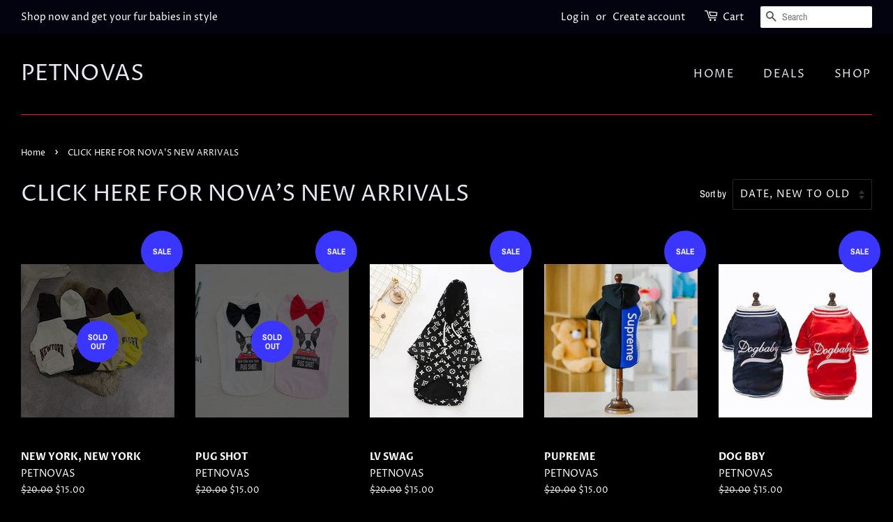

--- FILE ---
content_type: text/html; charset=utf-8
request_url: https://petnovas.com/collections/frontpage
body_size: 23286
content:
<!doctype html>
<html class="no-js">
<head>

  <!-- Basic page needs ================================================== -->
  <meta charset="utf-8">
  <meta http-equiv="X-UA-Compatible" content="IE=edge,chrome=1">

  

  <!-- Title and description ================================================== -->
  <title>
  NOVAS NEW ARRIVALS &ndash; PETNOVAS
  </title>

  

  <!-- Social meta ================================================== -->
  <!-- /snippets/social-meta-tags.liquid -->




<meta property="og:site_name" content="PETNOVAS">
<meta property="og:url" content="https://petnovas.com/collections/frontpage">
<meta property="og:title" content="CLICK HERE FOR NOVA'S NEW ARRIVALS">
<meta property="og:type" content="product.group">
<meta property="og:description" content="PETNOVAS">

<meta property="og:image" content="http://petnovas.com/cdn/shop/collections/product-image-917327603_519x_3984bfbd-b768-4a42-9330-22a911ffcf53_1200x1200.jpg?v=1573759786">
<meta property="og:image:secure_url" content="https://petnovas.com/cdn/shop/collections/product-image-917327603_519x_3984bfbd-b768-4a42-9330-22a911ffcf53_1200x1200.jpg?v=1573759786">


<meta name="twitter:card" content="summary_large_image">
<meta name="twitter:title" content="CLICK HERE FOR NOVA'S NEW ARRIVALS">
<meta name="twitter:description" content="PETNOVAS">


  <!-- Helpers ================================================== -->
  <link rel="canonical" href="https://petnovas.com/collections/frontpage">
  <meta name="viewport" content="width=device-width,initial-scale=1">
  <meta name="theme-color" content="#3a36ff">

  <!-- CSS ================================================== -->
  <link href="//petnovas.com/cdn/shop/t/13/assets/timber.scss.css?v=131122606934408244881759259514" rel="stylesheet" type="text/css" media="all" />
  <link href="//petnovas.com/cdn/shop/t/13/assets/theme.scss.css?v=27613388472460593671759259513" rel="stylesheet" type="text/css" media="all" />

  <script>
    window.theme = window.theme || {};

    var theme = {
      strings: {
        addToCart: "Add to Cart",
        soldOut: "Sold Out",
        unavailable: "Unavailable",
        zoomClose: "Close (Esc)",
        zoomPrev: "Previous (Left arrow key)",
        zoomNext: "Next (Right arrow key)",
        addressError: "Error looking up that address",
        addressNoResults: "No results for that address",
        addressQueryLimit: "You have exceeded the Google API usage limit. Consider upgrading to a \u003ca href=\"https:\/\/developers.google.com\/maps\/premium\/usage-limits\"\u003ePremium Plan\u003c\/a\u003e.",
        authError: "There was a problem authenticating your Google Maps API Key."
      },
      settings: {
        // Adding some settings to allow the editor to update correctly when they are changed
        enableWideLayout: true,
        typeAccentTransform: true,
        typeAccentSpacing: true,
        baseFontSize: '16px',
        headerBaseFontSize: '32px',
        accentFontSize: '16px'
      },
      variables: {
        mediaQueryMedium: 'screen and (max-width: 768px)',
        bpSmall: false
      },
      moneyFormat: "${{amount}}"
    }

    document.documentElement.className = document.documentElement.className.replace('no-js', 'supports-js');
  </script>

  <!-- Header hook for plugins ================================================== -->
  <script>window.performance && window.performance.mark && window.performance.mark('shopify.content_for_header.start');</script><meta id="shopify-digital-wallet" name="shopify-digital-wallet" content="/25735168071/digital_wallets/dialog">
<meta name="shopify-checkout-api-token" content="60247beb7189c1a33645b3c552cbf9ae">
<meta id="in-context-paypal-metadata" data-shop-id="25735168071" data-venmo-supported="false" data-environment="production" data-locale="en_US" data-paypal-v4="true" data-currency="USD">
<link rel="alternate" type="application/atom+xml" title="Feed" href="/collections/frontpage.atom" />
<link rel="alternate" type="application/json+oembed" href="https://petnovas.com/collections/frontpage.oembed">
<script async="async" src="/checkouts/internal/preloads.js?locale=en-US"></script>
<link rel="preconnect" href="https://shop.app" crossorigin="anonymous">
<script async="async" src="https://shop.app/checkouts/internal/preloads.js?locale=en-US&shop_id=25735168071" crossorigin="anonymous"></script>
<script id="apple-pay-shop-capabilities" type="application/json">{"shopId":25735168071,"countryCode":"US","currencyCode":"USD","merchantCapabilities":["supports3DS"],"merchantId":"gid:\/\/shopify\/Shop\/25735168071","merchantName":"PETNOVAS","requiredBillingContactFields":["postalAddress","email"],"requiredShippingContactFields":["postalAddress","email"],"shippingType":"shipping","supportedNetworks":["visa","masterCard","amex","discover","elo","jcb"],"total":{"type":"pending","label":"PETNOVAS","amount":"1.00"},"shopifyPaymentsEnabled":true,"supportsSubscriptions":true}</script>
<script id="shopify-features" type="application/json">{"accessToken":"60247beb7189c1a33645b3c552cbf9ae","betas":["rich-media-storefront-analytics"],"domain":"petnovas.com","predictiveSearch":true,"shopId":25735168071,"locale":"en"}</script>
<script>var Shopify = Shopify || {};
Shopify.shop = "petnovas-com.myshopify.com";
Shopify.locale = "en";
Shopify.currency = {"active":"USD","rate":"1.0"};
Shopify.country = "US";
Shopify.theme = {"name":"Minimal","id":79379923083,"schema_name":"Minimal","schema_version":"11.7.9","theme_store_id":380,"role":"main"};
Shopify.theme.handle = "null";
Shopify.theme.style = {"id":null,"handle":null};
Shopify.cdnHost = "petnovas.com/cdn";
Shopify.routes = Shopify.routes || {};
Shopify.routes.root = "/";</script>
<script type="module">!function(o){(o.Shopify=o.Shopify||{}).modules=!0}(window);</script>
<script>!function(o){function n(){var o=[];function n(){o.push(Array.prototype.slice.apply(arguments))}return n.q=o,n}var t=o.Shopify=o.Shopify||{};t.loadFeatures=n(),t.autoloadFeatures=n()}(window);</script>
<script>
  window.ShopifyPay = window.ShopifyPay || {};
  window.ShopifyPay.apiHost = "shop.app\/pay";
  window.ShopifyPay.redirectState = null;
</script>
<script id="shop-js-analytics" type="application/json">{"pageType":"collection"}</script>
<script defer="defer" async type="module" src="//petnovas.com/cdn/shopifycloud/shop-js/modules/v2/client.init-shop-cart-sync_BdyHc3Nr.en.esm.js"></script>
<script defer="defer" async type="module" src="//petnovas.com/cdn/shopifycloud/shop-js/modules/v2/chunk.common_Daul8nwZ.esm.js"></script>
<script type="module">
  await import("//petnovas.com/cdn/shopifycloud/shop-js/modules/v2/client.init-shop-cart-sync_BdyHc3Nr.en.esm.js");
await import("//petnovas.com/cdn/shopifycloud/shop-js/modules/v2/chunk.common_Daul8nwZ.esm.js");

  window.Shopify.SignInWithShop?.initShopCartSync?.({"fedCMEnabled":true,"windoidEnabled":true});

</script>
<script>
  window.Shopify = window.Shopify || {};
  if (!window.Shopify.featureAssets) window.Shopify.featureAssets = {};
  window.Shopify.featureAssets['shop-js'] = {"shop-cart-sync":["modules/v2/client.shop-cart-sync_QYOiDySF.en.esm.js","modules/v2/chunk.common_Daul8nwZ.esm.js"],"init-fed-cm":["modules/v2/client.init-fed-cm_DchLp9rc.en.esm.js","modules/v2/chunk.common_Daul8nwZ.esm.js"],"shop-button":["modules/v2/client.shop-button_OV7bAJc5.en.esm.js","modules/v2/chunk.common_Daul8nwZ.esm.js"],"init-windoid":["modules/v2/client.init-windoid_DwxFKQ8e.en.esm.js","modules/v2/chunk.common_Daul8nwZ.esm.js"],"shop-cash-offers":["modules/v2/client.shop-cash-offers_DWtL6Bq3.en.esm.js","modules/v2/chunk.common_Daul8nwZ.esm.js","modules/v2/chunk.modal_CQq8HTM6.esm.js"],"shop-toast-manager":["modules/v2/client.shop-toast-manager_CX9r1SjA.en.esm.js","modules/v2/chunk.common_Daul8nwZ.esm.js"],"init-shop-email-lookup-coordinator":["modules/v2/client.init-shop-email-lookup-coordinator_UhKnw74l.en.esm.js","modules/v2/chunk.common_Daul8nwZ.esm.js"],"pay-button":["modules/v2/client.pay-button_DzxNnLDY.en.esm.js","modules/v2/chunk.common_Daul8nwZ.esm.js"],"avatar":["modules/v2/client.avatar_BTnouDA3.en.esm.js"],"init-shop-cart-sync":["modules/v2/client.init-shop-cart-sync_BdyHc3Nr.en.esm.js","modules/v2/chunk.common_Daul8nwZ.esm.js"],"shop-login-button":["modules/v2/client.shop-login-button_D8B466_1.en.esm.js","modules/v2/chunk.common_Daul8nwZ.esm.js","modules/v2/chunk.modal_CQq8HTM6.esm.js"],"init-customer-accounts-sign-up":["modules/v2/client.init-customer-accounts-sign-up_C8fpPm4i.en.esm.js","modules/v2/client.shop-login-button_D8B466_1.en.esm.js","modules/v2/chunk.common_Daul8nwZ.esm.js","modules/v2/chunk.modal_CQq8HTM6.esm.js"],"init-shop-for-new-customer-accounts":["modules/v2/client.init-shop-for-new-customer-accounts_CVTO0Ztu.en.esm.js","modules/v2/client.shop-login-button_D8B466_1.en.esm.js","modules/v2/chunk.common_Daul8nwZ.esm.js","modules/v2/chunk.modal_CQq8HTM6.esm.js"],"init-customer-accounts":["modules/v2/client.init-customer-accounts_dRgKMfrE.en.esm.js","modules/v2/client.shop-login-button_D8B466_1.en.esm.js","modules/v2/chunk.common_Daul8nwZ.esm.js","modules/v2/chunk.modal_CQq8HTM6.esm.js"],"shop-follow-button":["modules/v2/client.shop-follow-button_CkZpjEct.en.esm.js","modules/v2/chunk.common_Daul8nwZ.esm.js","modules/v2/chunk.modal_CQq8HTM6.esm.js"],"lead-capture":["modules/v2/client.lead-capture_BntHBhfp.en.esm.js","modules/v2/chunk.common_Daul8nwZ.esm.js","modules/v2/chunk.modal_CQq8HTM6.esm.js"],"checkout-modal":["modules/v2/client.checkout-modal_CfxcYbTm.en.esm.js","modules/v2/chunk.common_Daul8nwZ.esm.js","modules/v2/chunk.modal_CQq8HTM6.esm.js"],"shop-login":["modules/v2/client.shop-login_Da4GZ2H6.en.esm.js","modules/v2/chunk.common_Daul8nwZ.esm.js","modules/v2/chunk.modal_CQq8HTM6.esm.js"],"payment-terms":["modules/v2/client.payment-terms_MV4M3zvL.en.esm.js","modules/v2/chunk.common_Daul8nwZ.esm.js","modules/v2/chunk.modal_CQq8HTM6.esm.js"]};
</script>
<script id="__st">var __st={"a":25735168071,"offset":-18000,"reqid":"c7b27cc8-8d81-4253-87af-59e6bf898d58-1769006236","pageurl":"petnovas.com\/collections\/frontpage","u":"526d72b59f74","p":"collection","rtyp":"collection","rid":151370006599};</script>
<script>window.ShopifyPaypalV4VisibilityTracking = true;</script>
<script id="captcha-bootstrap">!function(){'use strict';const t='contact',e='account',n='new_comment',o=[[t,t],['blogs',n],['comments',n],[t,'customer']],c=[[e,'customer_login'],[e,'guest_login'],[e,'recover_customer_password'],[e,'create_customer']],r=t=>t.map((([t,e])=>`form[action*='/${t}']:not([data-nocaptcha='true']) input[name='form_type'][value='${e}']`)).join(','),a=t=>()=>t?[...document.querySelectorAll(t)].map((t=>t.form)):[];function s(){const t=[...o],e=r(t);return a(e)}const i='password',u='form_key',d=['recaptcha-v3-token','g-recaptcha-response','h-captcha-response',i],f=()=>{try{return window.sessionStorage}catch{return}},m='__shopify_v',_=t=>t.elements[u];function p(t,e,n=!1){try{const o=window.sessionStorage,c=JSON.parse(o.getItem(e)),{data:r}=function(t){const{data:e,action:n}=t;return t[m]||n?{data:e,action:n}:{data:t,action:n}}(c);for(const[e,n]of Object.entries(r))t.elements[e]&&(t.elements[e].value=n);n&&o.removeItem(e)}catch(o){console.error('form repopulation failed',{error:o})}}const l='form_type',E='cptcha';function T(t){t.dataset[E]=!0}const w=window,h=w.document,L='Shopify',v='ce_forms',y='captcha';let A=!1;((t,e)=>{const n=(g='f06e6c50-85a8-45c8-87d0-21a2b65856fe',I='https://cdn.shopify.com/shopifycloud/storefront-forms-hcaptcha/ce_storefront_forms_captcha_hcaptcha.v1.5.2.iife.js',D={infoText:'Protected by hCaptcha',privacyText:'Privacy',termsText:'Terms'},(t,e,n)=>{const o=w[L][v],c=o.bindForm;if(c)return c(t,g,e,D).then(n);var r;o.q.push([[t,g,e,D],n]),r=I,A||(h.body.append(Object.assign(h.createElement('script'),{id:'captcha-provider',async:!0,src:r})),A=!0)});var g,I,D;w[L]=w[L]||{},w[L][v]=w[L][v]||{},w[L][v].q=[],w[L][y]=w[L][y]||{},w[L][y].protect=function(t,e){n(t,void 0,e),T(t)},Object.freeze(w[L][y]),function(t,e,n,w,h,L){const[v,y,A,g]=function(t,e,n){const i=e?o:[],u=t?c:[],d=[...i,...u],f=r(d),m=r(i),_=r(d.filter((([t,e])=>n.includes(e))));return[a(f),a(m),a(_),s()]}(w,h,L),I=t=>{const e=t.target;return e instanceof HTMLFormElement?e:e&&e.form},D=t=>v().includes(t);t.addEventListener('submit',(t=>{const e=I(t);if(!e)return;const n=D(e)&&!e.dataset.hcaptchaBound&&!e.dataset.recaptchaBound,o=_(e),c=g().includes(e)&&(!o||!o.value);(n||c)&&t.preventDefault(),c&&!n&&(function(t){try{if(!f())return;!function(t){const e=f();if(!e)return;const n=_(t);if(!n)return;const o=n.value;o&&e.removeItem(o)}(t);const e=Array.from(Array(32),(()=>Math.random().toString(36)[2])).join('');!function(t,e){_(t)||t.append(Object.assign(document.createElement('input'),{type:'hidden',name:u})),t.elements[u].value=e}(t,e),function(t,e){const n=f();if(!n)return;const o=[...t.querySelectorAll(`input[type='${i}']`)].map((({name:t})=>t)),c=[...d,...o],r={};for(const[a,s]of new FormData(t).entries())c.includes(a)||(r[a]=s);n.setItem(e,JSON.stringify({[m]:1,action:t.action,data:r}))}(t,e)}catch(e){console.error('failed to persist form',e)}}(e),e.submit())}));const S=(t,e)=>{t&&!t.dataset[E]&&(n(t,e.some((e=>e===t))),T(t))};for(const o of['focusin','change'])t.addEventListener(o,(t=>{const e=I(t);D(e)&&S(e,y())}));const B=e.get('form_key'),M=e.get(l),P=B&&M;t.addEventListener('DOMContentLoaded',(()=>{const t=y();if(P)for(const e of t)e.elements[l].value===M&&p(e,B);[...new Set([...A(),...v().filter((t=>'true'===t.dataset.shopifyCaptcha))])].forEach((e=>S(e,t)))}))}(h,new URLSearchParams(w.location.search),n,t,e,['guest_login'])})(!0,!0)}();</script>
<script integrity="sha256-4kQ18oKyAcykRKYeNunJcIwy7WH5gtpwJnB7kiuLZ1E=" data-source-attribution="shopify.loadfeatures" defer="defer" src="//petnovas.com/cdn/shopifycloud/storefront/assets/storefront/load_feature-a0a9edcb.js" crossorigin="anonymous"></script>
<script crossorigin="anonymous" defer="defer" src="//petnovas.com/cdn/shopifycloud/storefront/assets/shopify_pay/storefront-65b4c6d7.js?v=20250812"></script>
<script data-source-attribution="shopify.dynamic_checkout.dynamic.init">var Shopify=Shopify||{};Shopify.PaymentButton=Shopify.PaymentButton||{isStorefrontPortableWallets:!0,init:function(){window.Shopify.PaymentButton.init=function(){};var t=document.createElement("script");t.src="https://petnovas.com/cdn/shopifycloud/portable-wallets/latest/portable-wallets.en.js",t.type="module",document.head.appendChild(t)}};
</script>
<script data-source-attribution="shopify.dynamic_checkout.buyer_consent">
  function portableWalletsHideBuyerConsent(e){var t=document.getElementById("shopify-buyer-consent"),n=document.getElementById("shopify-subscription-policy-button");t&&n&&(t.classList.add("hidden"),t.setAttribute("aria-hidden","true"),n.removeEventListener("click",e))}function portableWalletsShowBuyerConsent(e){var t=document.getElementById("shopify-buyer-consent"),n=document.getElementById("shopify-subscription-policy-button");t&&n&&(t.classList.remove("hidden"),t.removeAttribute("aria-hidden"),n.addEventListener("click",e))}window.Shopify?.PaymentButton&&(window.Shopify.PaymentButton.hideBuyerConsent=portableWalletsHideBuyerConsent,window.Shopify.PaymentButton.showBuyerConsent=portableWalletsShowBuyerConsent);
</script>
<script data-source-attribution="shopify.dynamic_checkout.cart.bootstrap">document.addEventListener("DOMContentLoaded",(function(){function t(){return document.querySelector("shopify-accelerated-checkout-cart, shopify-accelerated-checkout")}if(t())Shopify.PaymentButton.init();else{new MutationObserver((function(e,n){t()&&(Shopify.PaymentButton.init(),n.disconnect())})).observe(document.body,{childList:!0,subtree:!0})}}));
</script>
<link id="shopify-accelerated-checkout-styles" rel="stylesheet" media="screen" href="https://petnovas.com/cdn/shopifycloud/portable-wallets/latest/accelerated-checkout-backwards-compat.css" crossorigin="anonymous">
<style id="shopify-accelerated-checkout-cart">
        #shopify-buyer-consent {
  margin-top: 1em;
  display: inline-block;
  width: 100%;
}

#shopify-buyer-consent.hidden {
  display: none;
}

#shopify-subscription-policy-button {
  background: none;
  border: none;
  padding: 0;
  text-decoration: underline;
  font-size: inherit;
  cursor: pointer;
}

#shopify-subscription-policy-button::before {
  box-shadow: none;
}

      </style>

<script>window.performance && window.performance.mark && window.performance.mark('shopify.content_for_header.end');</script>

  <script src="//petnovas.com/cdn/shop/t/13/assets/jquery-2.2.3.min.js?v=58211863146907186831575331119" type="text/javascript"></script>

  <script src="//petnovas.com/cdn/shop/t/13/assets/lazysizes.min.js?v=155223123402716617051575331119" async="async"></script>

  
  

<link href="https://monorail-edge.shopifysvc.com" rel="dns-prefetch">
<script>(function(){if ("sendBeacon" in navigator && "performance" in window) {try {var session_token_from_headers = performance.getEntriesByType('navigation')[0].serverTiming.find(x => x.name == '_s').description;} catch {var session_token_from_headers = undefined;}var session_cookie_matches = document.cookie.match(/_shopify_s=([^;]*)/);var session_token_from_cookie = session_cookie_matches && session_cookie_matches.length === 2 ? session_cookie_matches[1] : "";var session_token = session_token_from_headers || session_token_from_cookie || "";function handle_abandonment_event(e) {var entries = performance.getEntries().filter(function(entry) {return /monorail-edge.shopifysvc.com/.test(entry.name);});if (!window.abandonment_tracked && entries.length === 0) {window.abandonment_tracked = true;var currentMs = Date.now();var navigation_start = performance.timing.navigationStart;var payload = {shop_id: 25735168071,url: window.location.href,navigation_start,duration: currentMs - navigation_start,session_token,page_type: "collection"};window.navigator.sendBeacon("https://monorail-edge.shopifysvc.com/v1/produce", JSON.stringify({schema_id: "online_store_buyer_site_abandonment/1.1",payload: payload,metadata: {event_created_at_ms: currentMs,event_sent_at_ms: currentMs}}));}}window.addEventListener('pagehide', handle_abandonment_event);}}());</script>
<script id="web-pixels-manager-setup">(function e(e,d,r,n,o){if(void 0===o&&(o={}),!Boolean(null===(a=null===(i=window.Shopify)||void 0===i?void 0:i.analytics)||void 0===a?void 0:a.replayQueue)){var i,a;window.Shopify=window.Shopify||{};var t=window.Shopify;t.analytics=t.analytics||{};var s=t.analytics;s.replayQueue=[],s.publish=function(e,d,r){return s.replayQueue.push([e,d,r]),!0};try{self.performance.mark("wpm:start")}catch(e){}var l=function(){var e={modern:/Edge?\/(1{2}[4-9]|1[2-9]\d|[2-9]\d{2}|\d{4,})\.\d+(\.\d+|)|Firefox\/(1{2}[4-9]|1[2-9]\d|[2-9]\d{2}|\d{4,})\.\d+(\.\d+|)|Chrom(ium|e)\/(9{2}|\d{3,})\.\d+(\.\d+|)|(Maci|X1{2}).+ Version\/(15\.\d+|(1[6-9]|[2-9]\d|\d{3,})\.\d+)([,.]\d+|)( \(\w+\)|)( Mobile\/\w+|) Safari\/|Chrome.+OPR\/(9{2}|\d{3,})\.\d+\.\d+|(CPU[ +]OS|iPhone[ +]OS|CPU[ +]iPhone|CPU IPhone OS|CPU iPad OS)[ +]+(15[._]\d+|(1[6-9]|[2-9]\d|\d{3,})[._]\d+)([._]\d+|)|Android:?[ /-](13[3-9]|1[4-9]\d|[2-9]\d{2}|\d{4,})(\.\d+|)(\.\d+|)|Android.+Firefox\/(13[5-9]|1[4-9]\d|[2-9]\d{2}|\d{4,})\.\d+(\.\d+|)|Android.+Chrom(ium|e)\/(13[3-9]|1[4-9]\d|[2-9]\d{2}|\d{4,})\.\d+(\.\d+|)|SamsungBrowser\/([2-9]\d|\d{3,})\.\d+/,legacy:/Edge?\/(1[6-9]|[2-9]\d|\d{3,})\.\d+(\.\d+|)|Firefox\/(5[4-9]|[6-9]\d|\d{3,})\.\d+(\.\d+|)|Chrom(ium|e)\/(5[1-9]|[6-9]\d|\d{3,})\.\d+(\.\d+|)([\d.]+$|.*Safari\/(?![\d.]+ Edge\/[\d.]+$))|(Maci|X1{2}).+ Version\/(10\.\d+|(1[1-9]|[2-9]\d|\d{3,})\.\d+)([,.]\d+|)( \(\w+\)|)( Mobile\/\w+|) Safari\/|Chrome.+OPR\/(3[89]|[4-9]\d|\d{3,})\.\d+\.\d+|(CPU[ +]OS|iPhone[ +]OS|CPU[ +]iPhone|CPU IPhone OS|CPU iPad OS)[ +]+(10[._]\d+|(1[1-9]|[2-9]\d|\d{3,})[._]\d+)([._]\d+|)|Android:?[ /-](13[3-9]|1[4-9]\d|[2-9]\d{2}|\d{4,})(\.\d+|)(\.\d+|)|Mobile Safari.+OPR\/([89]\d|\d{3,})\.\d+\.\d+|Android.+Firefox\/(13[5-9]|1[4-9]\d|[2-9]\d{2}|\d{4,})\.\d+(\.\d+|)|Android.+Chrom(ium|e)\/(13[3-9]|1[4-9]\d|[2-9]\d{2}|\d{4,})\.\d+(\.\d+|)|Android.+(UC? ?Browser|UCWEB|U3)[ /]?(15\.([5-9]|\d{2,})|(1[6-9]|[2-9]\d|\d{3,})\.\d+)\.\d+|SamsungBrowser\/(5\.\d+|([6-9]|\d{2,})\.\d+)|Android.+MQ{2}Browser\/(14(\.(9|\d{2,})|)|(1[5-9]|[2-9]\d|\d{3,})(\.\d+|))(\.\d+|)|K[Aa][Ii]OS\/(3\.\d+|([4-9]|\d{2,})\.\d+)(\.\d+|)/},d=e.modern,r=e.legacy,n=navigator.userAgent;return n.match(d)?"modern":n.match(r)?"legacy":"unknown"}(),u="modern"===l?"modern":"legacy",c=(null!=n?n:{modern:"",legacy:""})[u],f=function(e){return[e.baseUrl,"/wpm","/b",e.hashVersion,"modern"===e.buildTarget?"m":"l",".js"].join("")}({baseUrl:d,hashVersion:r,buildTarget:u}),m=function(e){var d=e.version,r=e.bundleTarget,n=e.surface,o=e.pageUrl,i=e.monorailEndpoint;return{emit:function(e){var a=e.status,t=e.errorMsg,s=(new Date).getTime(),l=JSON.stringify({metadata:{event_sent_at_ms:s},events:[{schema_id:"web_pixels_manager_load/3.1",payload:{version:d,bundle_target:r,page_url:o,status:a,surface:n,error_msg:t},metadata:{event_created_at_ms:s}}]});if(!i)return console&&console.warn&&console.warn("[Web Pixels Manager] No Monorail endpoint provided, skipping logging."),!1;try{return self.navigator.sendBeacon.bind(self.navigator)(i,l)}catch(e){}var u=new XMLHttpRequest;try{return u.open("POST",i,!0),u.setRequestHeader("Content-Type","text/plain"),u.send(l),!0}catch(e){return console&&console.warn&&console.warn("[Web Pixels Manager] Got an unhandled error while logging to Monorail."),!1}}}}({version:r,bundleTarget:l,surface:e.surface,pageUrl:self.location.href,monorailEndpoint:e.monorailEndpoint});try{o.browserTarget=l,function(e){var d=e.src,r=e.async,n=void 0===r||r,o=e.onload,i=e.onerror,a=e.sri,t=e.scriptDataAttributes,s=void 0===t?{}:t,l=document.createElement("script"),u=document.querySelector("head"),c=document.querySelector("body");if(l.async=n,l.src=d,a&&(l.integrity=a,l.crossOrigin="anonymous"),s)for(var f in s)if(Object.prototype.hasOwnProperty.call(s,f))try{l.dataset[f]=s[f]}catch(e){}if(o&&l.addEventListener("load",o),i&&l.addEventListener("error",i),u)u.appendChild(l);else{if(!c)throw new Error("Did not find a head or body element to append the script");c.appendChild(l)}}({src:f,async:!0,onload:function(){if(!function(){var e,d;return Boolean(null===(d=null===(e=window.Shopify)||void 0===e?void 0:e.analytics)||void 0===d?void 0:d.initialized)}()){var d=window.webPixelsManager.init(e)||void 0;if(d){var r=window.Shopify.analytics;r.replayQueue.forEach((function(e){var r=e[0],n=e[1],o=e[2];d.publishCustomEvent(r,n,o)})),r.replayQueue=[],r.publish=d.publishCustomEvent,r.visitor=d.visitor,r.initialized=!0}}},onerror:function(){return m.emit({status:"failed",errorMsg:"".concat(f," has failed to load")})},sri:function(e){var d=/^sha384-[A-Za-z0-9+/=]+$/;return"string"==typeof e&&d.test(e)}(c)?c:"",scriptDataAttributes:o}),m.emit({status:"loading"})}catch(e){m.emit({status:"failed",errorMsg:(null==e?void 0:e.message)||"Unknown error"})}}})({shopId: 25735168071,storefrontBaseUrl: "https://petnovas.com",extensionsBaseUrl: "https://extensions.shopifycdn.com/cdn/shopifycloud/web-pixels-manager",monorailEndpoint: "https://monorail-edge.shopifysvc.com/unstable/produce_batch",surface: "storefront-renderer",enabledBetaFlags: ["2dca8a86"],webPixelsConfigList: [{"id":"shopify-app-pixel","configuration":"{}","eventPayloadVersion":"v1","runtimeContext":"STRICT","scriptVersion":"0450","apiClientId":"shopify-pixel","type":"APP","privacyPurposes":["ANALYTICS","MARKETING"]},{"id":"shopify-custom-pixel","eventPayloadVersion":"v1","runtimeContext":"LAX","scriptVersion":"0450","apiClientId":"shopify-pixel","type":"CUSTOM","privacyPurposes":["ANALYTICS","MARKETING"]}],isMerchantRequest: false,initData: {"shop":{"name":"PETNOVAS","paymentSettings":{"currencyCode":"USD"},"myshopifyDomain":"petnovas-com.myshopify.com","countryCode":"US","storefrontUrl":"https:\/\/petnovas.com"},"customer":null,"cart":null,"checkout":null,"productVariants":[],"purchasingCompany":null},},"https://petnovas.com/cdn","fcfee988w5aeb613cpc8e4bc33m6693e112",{"modern":"","legacy":""},{"shopId":"25735168071","storefrontBaseUrl":"https:\/\/petnovas.com","extensionBaseUrl":"https:\/\/extensions.shopifycdn.com\/cdn\/shopifycloud\/web-pixels-manager","surface":"storefront-renderer","enabledBetaFlags":"[\"2dca8a86\"]","isMerchantRequest":"false","hashVersion":"fcfee988w5aeb613cpc8e4bc33m6693e112","publish":"custom","events":"[[\"page_viewed\",{}],[\"collection_viewed\",{\"collection\":{\"id\":\"151370006599\",\"title\":\"CLICK HERE FOR NOVA'S NEW ARRIVALS\",\"productVariants\":[{\"price\":{\"amount\":15.0,\"currencyCode\":\"USD\"},\"product\":{\"title\":\"NEW YORK, NEW YORK\",\"vendor\":\"PETNOVAS\",\"id\":\"4385370865803\",\"untranslatedTitle\":\"NEW YORK, NEW YORK\",\"url\":\"\/products\/new-york-new-york\",\"type\":\"\"},\"id\":\"31472487006347\",\"image\":{\"src\":\"\/\/petnovas.com\/cdn\/shop\/products\/Leisure-Spring-and-Autumn-Clothing-Matching-Pet.jpg?v=1576196152\"},\"sku\":\"\",\"title\":\"S \/ WHITE\",\"untranslatedTitle\":\"S \/ WHITE\"},{\"price\":{\"amount\":15.0,\"currencyCode\":\"USD\"},\"product\":{\"title\":\"PUG SHOT\",\"vendor\":\"PETNOVAS\",\"id\":\"4385316241547\",\"untranslatedTitle\":\"PUG SHOT\",\"url\":\"\/products\/pug-shot\",\"type\":\"\"},\"id\":\"31472228335755\",\"image\":{\"src\":\"\/\/petnovas.com\/cdn\/shop\/products\/GMT060352-Distributors-Like-Simple-OEM-Small-Animals.jpg?v=1576192951\"},\"sku\":\"\",\"title\":\"S \/ WHITE\",\"untranslatedTitle\":\"S \/ WHITE\"},{\"price\":{\"amount\":15.0,\"currencyCode\":\"USD\"},\"product\":{\"title\":\"LV SWAG\",\"vendor\":\"PETNOVAS\",\"id\":\"4385299136651\",\"untranslatedTitle\":\"LV SWAG\",\"url\":\"\/products\/lv-swag\",\"type\":\"\"},\"id\":\"31472153067659\",\"image\":{\"src\":\"\/\/petnovas.com\/cdn\/shop\/products\/5-1_800x_b0c57a4a-659d-4584-a337-d0427e5d4a37.jpg?v=1576192098\"},\"sku\":\"\",\"title\":\"S \/ RED\",\"untranslatedTitle\":\"S \/ RED\"},{\"price\":{\"amount\":15.0,\"currencyCode\":\"USD\"},\"product\":{\"title\":\"PUPREME\",\"vendor\":\"PETNOVAS\",\"id\":\"4385287798923\",\"untranslatedTitle\":\"PUPREME\",\"url\":\"\/products\/pupreme\",\"type\":\"\"},\"id\":\"31472097820811\",\"image\":{\"src\":\"\/\/petnovas.com\/cdn\/shop\/products\/hoodie_1_2.jpg?v=1576191337\"},\"sku\":\"\",\"title\":\"S \/ RED\",\"untranslatedTitle\":\"S \/ RED\"},{\"price\":{\"amount\":15.0,\"currencyCode\":\"USD\"},\"product\":{\"title\":\"DOG BBY\",\"vendor\":\"PETNOVAS\",\"id\":\"4385281966219\",\"untranslatedTitle\":\"DOG BBY\",\"url\":\"\/products\/dog-bby\",\"type\":\"\"},\"id\":\"31472082157707\",\"image\":{\"src\":\"\/\/petnovas.com\/cdn\/shop\/products\/Outdoor-fashion-dog-baseball-coats-hot-sale.jpg?v=1576190885\"},\"sku\":\"\",\"title\":\"S \/ RED\",\"untranslatedTitle\":\"S \/ RED\"},{\"price\":{\"amount\":10.0,\"currencyCode\":\"USD\"},\"product\":{\"title\":\"PARIS\",\"vendor\":\"PETNOVAS\",\"id\":\"4385263550603\",\"untranslatedTitle\":\"PARIS\",\"url\":\"\/products\/paris\",\"type\":\"\"},\"id\":\"31472083861643\",\"image\":{\"src\":\"\/\/petnovas.com\/cdn\/shop\/products\/2019-Fashion-Matching-Dog-and-Owner-Clothes.jpg?v=1576189712\"},\"sku\":\"\",\"title\":\"S \/ BLACK\",\"untranslatedTitle\":\"S \/ BLACK\"},{\"price\":{\"amount\":20.0,\"currencyCode\":\"USD\"},\"product\":{\"title\":\"HOODIE SWAG\",\"vendor\":\"PETNOVAS\",\"id\":\"4385261158539\",\"untranslatedTitle\":\"HOODIE SWAG\",\"url\":\"\/products\/hoodie-swag\",\"type\":\"\"},\"id\":\"41414322913430\",\"image\":{\"src\":\"\/\/petnovas.com\/cdn\/shop\/products\/2019-New-Fashion-Dog-Clothes-Pet-Puppy.jpg?v=1576189562\"},\"sku\":\"0\",\"title\":\"S\",\"untranslatedTitle\":\"S\"},{\"price\":{\"amount\":15.0,\"currencyCode\":\"USD\"},\"product\":{\"title\":\"REBOK BLUE, BLACK \u0026 RED\",\"vendor\":\"petnovas.com\",\"id\":\"4374497788043\",\"untranslatedTitle\":\"REBOK BLUE, BLACK \u0026 RED\",\"url\":\"\/products\/rebok-blue-black-red\",\"type\":\"\"},\"id\":\"31472399777931\",\"image\":{\"src\":\"\/\/petnovas.com\/cdn\/shop\/products\/GMT06-0512-New-Design-Printed-Letters-Fashionblue.jpg?v=1575406426\"},\"sku\":\"\",\"title\":\"S \/ BLACK\",\"untranslatedTitle\":\"S \/ BLACK\"},{\"price\":{\"amount\":20.0,\"currencyCode\":\"USD\"},\"product\":{\"title\":\"PUCCI GOLD\",\"vendor\":\"petnovas.com\",\"id\":\"4363619106955\",\"untranslatedTitle\":\"PUCCI GOLD\",\"url\":\"\/products\/pucci-gold\",\"type\":\"\"},\"id\":\"31392080527499\",\"image\":{\"src\":\"\/\/petnovas.com\/cdn\/shop\/products\/H2bd79f75c882490ca066976e090ea3e5O_-_Copy.jpg?v=1573777480\"},\"sku\":\"\",\"title\":\"SMALL\",\"untranslatedTitle\":\"SMALL\"},{\"price\":{\"amount\":20.0,\"currencyCode\":\"USD\"},\"product\":{\"title\":\"PUCCI DRESS ( COMES WITH MATCHING LEASH )\",\"vendor\":\"petnovas.com\",\"id\":\"4363565564043\",\"untranslatedTitle\":\"PUCCI DRESS ( COMES WITH MATCHING LEASH )\",\"url\":\"\/products\/pucci-dress-comes-with-matching-leash\",\"type\":\"\"},\"id\":\"31392079741067\",\"image\":{\"src\":\"\/\/petnovas.com\/cdn\/shop\/products\/H8a0f24e7535743619ee2966b1215dc8bS.jpg?v=1573765200\"},\"sku\":\"\",\"title\":\"SMALL\",\"untranslatedTitle\":\"SMALL\"},{\"price\":{\"amount\":15.0,\"currencyCode\":\"USD\"},\"product\":{\"title\":\"MICKEY'S PUCCI SWAG\",\"vendor\":\"petnovas.com\",\"id\":\"4363516805259\",\"untranslatedTitle\":\"MICKEY'S PUCCI SWAG\",\"url\":\"\/products\/mickeys-pucci-swag\",\"type\":\"\"},\"id\":\"31392075939979\",\"image\":{\"src\":\"\/\/petnovas.com\/cdn\/shop\/products\/2018-New-Design-Fashionable-Cotton-Coat-Winter_d4fc51c5-d33e-4e5b-8abd-7c7f7b20b3ff.jpg?v=1573758434\"},\"sku\":\"\",\"title\":\"SMALL\/ RED\",\"untranslatedTitle\":\"SMALL\/ RED\"},{\"price\":{\"amount\":15.0,\"currencyCode\":\"USD\"},\"product\":{\"title\":\"PUPREME SHIRT\",\"vendor\":\"petnovas.com\",\"id\":\"4354519728267\",\"untranslatedTitle\":\"PUPREME SHIRT\",\"url\":\"\/products\/pupreme-shirt\",\"type\":\"\"},\"id\":\"31392083411083\",\"image\":{\"src\":\"\/\/petnovas.com\/cdn\/shop\/products\/2019-Fashion-Pet-clothes-Dog-Match-Outfits.jpg?v=1573168701\"},\"sku\":\"20-1\",\"title\":\"SMALL\/BLACK\",\"untranslatedTitle\":\"SMALL\/BLACK\"},{\"price\":{\"amount\":10.0,\"currencyCode\":\"USD\"},\"product\":{\"title\":\"BLUEBERRY QUEEN\",\"vendor\":\"petnovas.com\",\"id\":\"4354515959947\",\"untranslatedTitle\":\"BLUEBERRY QUEEN\",\"url\":\"\/products\/blueberry-queen\",\"type\":\"\"},\"id\":\"31392067485835\",\"image\":{\"src\":\"\/\/petnovas.com\/cdn\/shop\/products\/Designers-Dog-Clothes-British-Bow-Red-Cloth.jpg?v=1573167784\"},\"sku\":\"20-1\",\"title\":\"SMALL\",\"untranslatedTitle\":\"SMALL\"},{\"price\":{\"amount\":10.0,\"currencyCode\":\"USD\"},\"product\":{\"title\":\"BLUEBERRY JEAN JACKET\",\"vendor\":\"petnovas.com\",\"id\":\"4354515271819\",\"untranslatedTitle\":\"BLUEBERRY JEAN JACKET\",\"url\":\"\/products\/blueberry-jean-jacket\",\"type\":\"\"},\"id\":\"31392066535563\",\"image\":{\"src\":\"\/\/petnovas.com\/cdn\/shop\/products\/cute-boom-fashion-summer-t-shirts-wholesale.jpg?v=1573167627\"},\"sku\":\"10-1\",\"title\":\"SMALL\",\"untranslatedTitle\":\"SMALL\"},{\"price\":{\"amount\":15.0,\"currencyCode\":\"USD\"},\"product\":{\"title\":\"PUCCI BROWN SWEATER\",\"vendor\":\"petnovas.com\",\"id\":\"4303581970503\",\"untranslatedTitle\":\"PUCCI BROWN SWEATER\",\"url\":\"\/products\/pucci-brown-sweater\",\"type\":\"\"},\"id\":\"31392078758027\",\"image\":{\"src\":\"\/\/petnovas.com\/cdn\/shop\/products\/WK001-Wholesale-new-fashion-designer-dog-clothes.jpg?v=1571859273\"},\"sku\":\"\",\"title\":\"SMALL\",\"untranslatedTitle\":\"SMALL\"},{\"price\":{\"amount\":15.0,\"currencyCode\":\"USD\"},\"product\":{\"title\":\"FURBERRY FAB\",\"vendor\":\"petnovas.com\",\"id\":\"4298924195911\",\"untranslatedTitle\":\"FURBERRY FAB\",\"url\":\"\/products\/furberry-fab\",\"type\":\"\"},\"id\":\"31392071581835\",\"image\":{\"src\":\"\/\/petnovas.com\/cdn\/shop\/products\/burberry-cloth-coat-dog-clothes.jpg?v=1571850299\"},\"sku\":\"\",\"title\":\"SMALL\",\"untranslatedTitle\":\"SMALL\"},{\"price\":{\"amount\":15.0,\"currencyCode\":\"USD\"},\"product\":{\"title\":\"PUCCI SWAG SWEATER\",\"vendor\":\"petnovas.com\",\"id\":\"4298920230983\",\"untranslatedTitle\":\"PUCCI SWAG SWEATER\",\"url\":\"\/products\/pucci-swag-sweater\",\"type\":\"\"},\"id\":\"31392081346699\",\"image\":{\"src\":\"\/\/petnovas.com\/cdn\/shop\/products\/dog-clothes-gucci-letter.jpg?v=1571850144\"},\"sku\":\"20-1\",\"title\":\"SMALL\/BEIGE\",\"untranslatedTitle\":\"SMALL\/BEIGE\"},{\"price\":{\"amount\":15.0,\"currencyCode\":\"USD\"},\"product\":{\"title\":\"POPSI TSHIRT\",\"vendor\":\"petnovas.com\",\"id\":\"4152541511751\",\"untranslatedTitle\":\"POPSI TSHIRT\",\"url\":\"\/products\/popsi-tshirt\",\"type\":\"\"},\"id\":\"31392078037131\",\"image\":{\"src\":\"\/\/petnovas.com\/cdn\/shop\/products\/popsishirt.jpg?v=1570641351\"},\"sku\":\"10-1\",\"title\":\"SMALL\",\"untranslatedTitle\":\"SMALL\"},{\"price\":{\"amount\":15.0,\"currencyCode\":\"USD\"},\"product\":{\"title\":\"NOONE CARES TSHIRT\",\"vendor\":\"petnovas.com\",\"id\":\"4149700001863\",\"untranslatedTitle\":\"NOONE CARES TSHIRT\",\"url\":\"\/products\/noone-cares-t-shirt\",\"type\":\"\"},\"id\":\"31392076529803\",\"image\":{\"src\":\"\/\/petnovas.com\/cdn\/shop\/products\/noonecaresshirtinsidenout.csv.jpg?v=1570561026\"},\"sku\":\"10-1\",\"title\":\"SMALL\",\"untranslatedTitle\":\"SMALL\"}]}}]]"});</script><script>
  window.ShopifyAnalytics = window.ShopifyAnalytics || {};
  window.ShopifyAnalytics.meta = window.ShopifyAnalytics.meta || {};
  window.ShopifyAnalytics.meta.currency = 'USD';
  var meta = {"products":[{"id":4385370865803,"gid":"gid:\/\/shopify\/Product\/4385370865803","vendor":"PETNOVAS","type":"","handle":"new-york-new-york","variants":[{"id":31472487006347,"price":1500,"name":"NEW YORK, NEW YORK - S \/ WHITE","public_title":"S \/ WHITE","sku":""},{"id":31472487039115,"price":1500,"name":"NEW YORK, NEW YORK - S \/ BROWN","public_title":"S \/ BROWN","sku":""},{"id":31472487071883,"price":1500,"name":"NEW YORK, NEW YORK - S \/ BLACK","public_title":"S \/ BLACK","sku":""},{"id":31472487104651,"price":1500,"name":"NEW YORK, NEW YORK - S \/ YELLOW","public_title":"S \/ YELLOW","sku":""},{"id":31472487137419,"price":1500,"name":"NEW YORK, NEW YORK - M \/ WHITE","public_title":"M \/ WHITE","sku":""},{"id":31472487170187,"price":1500,"name":"NEW YORK, NEW YORK - M \/ BROWN","public_title":"M \/ BROWN","sku":""},{"id":31472487202955,"price":1500,"name":"NEW YORK, NEW YORK - M \/ BLACK","public_title":"M \/ BLACK","sku":""},{"id":31472487235723,"price":1500,"name":"NEW YORK, NEW YORK - M \/ YELLOW","public_title":"M \/ YELLOW","sku":""},{"id":31472487268491,"price":1500,"name":"NEW YORK, NEW YORK - L \/ WHITE","public_title":"L \/ WHITE","sku":""},{"id":31472487301259,"price":1500,"name":"NEW YORK, NEW YORK - L \/ BROWN","public_title":"L \/ BROWN","sku":""},{"id":31472487334027,"price":1500,"name":"NEW YORK, NEW YORK - L \/ BLACK","public_title":"L \/ BLACK","sku":""},{"id":31472487366795,"price":1500,"name":"NEW YORK, NEW YORK - L \/ YELLOW","public_title":"L \/ YELLOW","sku":""},{"id":31472487399563,"price":1500,"name":"NEW YORK, NEW YORK - XL \/ WHITE","public_title":"XL \/ WHITE","sku":""},{"id":31472487432331,"price":1500,"name":"NEW YORK, NEW YORK - XL \/ BROWN","public_title":"XL \/ BROWN","sku":""},{"id":31472487465099,"price":1500,"name":"NEW YORK, NEW YORK - XL \/ BLACK","public_title":"XL \/ BLACK","sku":""},{"id":31472487497867,"price":1500,"name":"NEW YORK, NEW YORK - XL \/ YELLOW","public_title":"XL \/ YELLOW","sku":""}],"remote":false},{"id":4385316241547,"gid":"gid:\/\/shopify\/Product\/4385316241547","vendor":"PETNOVAS","type":"","handle":"pug-shot","variants":[{"id":31472228335755,"price":1500,"name":"PUG SHOT - S \/ WHITE","public_title":"S \/ WHITE","sku":""},{"id":31472228368523,"price":1500,"name":"PUG SHOT - S \/ PINK","public_title":"S \/ PINK","sku":""},{"id":31472228401291,"price":1500,"name":"PUG SHOT - M \/ WHITE","public_title":"M \/ WHITE","sku":""},{"id":31472228434059,"price":1500,"name":"PUG SHOT - M \/ PINK","public_title":"M \/ PINK","sku":""},{"id":31472228466827,"price":1500,"name":"PUG SHOT - L \/ WHITE","public_title":"L \/ WHITE","sku":""},{"id":31472228499595,"price":1500,"name":"PUG SHOT - L \/ PINK","public_title":"L \/ PINK","sku":""},{"id":31472228532363,"price":1500,"name":"PUG SHOT - XL \/ WHITE","public_title":"XL \/ WHITE","sku":""},{"id":31472228565131,"price":1500,"name":"PUG SHOT - XL \/ PINK","public_title":"XL \/ PINK","sku":""}],"remote":false},{"id":4385299136651,"gid":"gid:\/\/shopify\/Product\/4385299136651","vendor":"PETNOVAS","type":"","handle":"lv-swag","variants":[{"id":31472153067659,"price":1500,"name":"LV SWAG - S \/ RED","public_title":"S \/ RED","sku":""},{"id":31472153100427,"price":1500,"name":"LV SWAG - S \/ BLACK","public_title":"S \/ BLACK","sku":""},{"id":31472153133195,"price":1500,"name":"LV SWAG - S \/ WHITE","public_title":"S \/ WHITE","sku":""},{"id":31472153165963,"price":1500,"name":"LV SWAG - M \/ RED","public_title":"M \/ RED","sku":""},{"id":31472153198731,"price":1500,"name":"LV SWAG - M \/ BLACK","public_title":"M \/ BLACK","sku":""},{"id":31472153231499,"price":1500,"name":"LV SWAG - M \/ WHITE","public_title":"M \/ WHITE","sku":""},{"id":31472153264267,"price":1500,"name":"LV SWAG - L \/ RED","public_title":"L \/ RED","sku":""},{"id":31472153297035,"price":1500,"name":"LV SWAG - L \/ BLACK","public_title":"L \/ BLACK","sku":""},{"id":31472153329803,"price":1500,"name":"LV SWAG - L \/ WHITE","public_title":"L \/ WHITE","sku":""},{"id":41413711659158,"price":1500,"name":"LV SWAG - XS \/ RED","public_title":"XS \/ RED","sku":""},{"id":41413711691926,"price":1500,"name":"LV SWAG - XS \/ BLACK","public_title":"XS \/ BLACK","sku":""},{"id":41413711724694,"price":1500,"name":"LV SWAG - XS \/ WHITE","public_title":"XS \/ WHITE","sku":""}],"remote":false},{"id":4385287798923,"gid":"gid:\/\/shopify\/Product\/4385287798923","vendor":"PETNOVAS","type":"","handle":"pupreme","variants":[{"id":31472097820811,"price":1500,"name":"PUPREME - S \/ RED","public_title":"S \/ RED","sku":""},{"id":31472097853579,"price":1500,"name":"PUPREME - S \/ BLUE","public_title":"S \/ BLUE","sku":""},{"id":31472097886347,"price":1500,"name":"PUPREME - M \/ RED","public_title":"M \/ RED","sku":""},{"id":41414292897942,"price":1500,"name":"PUPREME - L \/ RED","public_title":"L \/ RED","sku":""},{"id":41414292930710,"price":1500,"name":"PUPREME - L \/ BLUE","public_title":"L \/ BLUE","sku":""},{"id":41414292963478,"price":1500,"name":"PUPREME - XL \/ RED","public_title":"XL \/ RED","sku":""},{"id":41414292996246,"price":1500,"name":"PUPREME - XL \/ BLUE","public_title":"XL \/ BLUE","sku":""},{"id":41414298402966,"price":1500,"name":"PUPREME - M \/ BLUE","public_title":"M \/ BLUE","sku":""}],"remote":false},{"id":4385281966219,"gid":"gid:\/\/shopify\/Product\/4385281966219","vendor":"PETNOVAS","type":"","handle":"dog-bby","variants":[{"id":31472082157707,"price":1500,"name":"DOG BBY - S \/ RED","public_title":"S \/ RED","sku":""},{"id":31472082190475,"price":1500,"name":"DOG BBY - S \/ BLUE","public_title":"S \/ BLUE","sku":""},{"id":31472082223243,"price":1500,"name":"DOG BBY - M \/ RED","public_title":"M \/ RED","sku":""},{"id":31472082256011,"price":1500,"name":"DOG BBY - M \/ BLUE","public_title":"M \/ BLUE","sku":""},{"id":31472082288779,"price":1500,"name":"DOG BBY - L \/ RED","public_title":"L \/ RED","sku":""},{"id":31472082321547,"price":1500,"name":"DOG BBY - L \/ BLUE","public_title":"L \/ BLUE","sku":""}],"remote":false},{"id":4385263550603,"gid":"gid:\/\/shopify\/Product\/4385263550603","vendor":"PETNOVAS","type":"","handle":"paris","variants":[{"id":31472083861643,"price":1000,"name":"PARIS - S \/ BLACK","public_title":"S \/ BLACK","sku":""},{"id":31472083894411,"price":1000,"name":"PARIS - S \/ RED","public_title":"S \/ RED","sku":""},{"id":31472083927179,"price":1000,"name":"PARIS - S \/ BLUE","public_title":"S \/ BLUE","sku":""},{"id":31472083959947,"price":1000,"name":"PARIS - M \/ BLACK","public_title":"M \/ BLACK","sku":""},{"id":31472083992715,"price":1000,"name":"PARIS - M \/ RED","public_title":"M \/ RED","sku":""},{"id":31472084025483,"price":1000,"name":"PARIS - M \/ BLUE","public_title":"M \/ BLUE","sku":""},{"id":31472084091019,"price":1000,"name":"PARIS - L \/ BLACK","public_title":"L \/ BLACK","sku":""},{"id":31472084156555,"price":1000,"name":"PARIS - L \/ RED","public_title":"L \/ RED","sku":""},{"id":31472084189323,"price":1000,"name":"PARIS - L \/ BLUE","public_title":"L \/ BLUE","sku":""},{"id":31472084254859,"price":1000,"name":"PARIS - LX \/ BLACK","public_title":"LX \/ BLACK","sku":""},{"id":31472084287627,"price":1000,"name":"PARIS - LX \/ RED","public_title":"LX \/ RED","sku":""},{"id":31472084320395,"price":1000,"name":"PARIS - LX \/ BLUE","public_title":"LX \/ BLUE","sku":""}],"remote":false},{"id":4385261158539,"gid":"gid:\/\/shopify\/Product\/4385261158539","vendor":"PETNOVAS","type":"","handle":"hoodie-swag","variants":[{"id":41414322913430,"price":2000,"name":"HOODIE SWAG - S","public_title":"S","sku":"0"},{"id":41414322946198,"price":2000,"name":"HOODIE SWAG - M","public_title":"M","sku":"0-2"},{"id":41414322978966,"price":2000,"name":"HOODIE SWAG - L","public_title":"L","sku":"0-3"}],"remote":false},{"id":4374497788043,"gid":"gid:\/\/shopify\/Product\/4374497788043","vendor":"petnovas.com","type":"","handle":"rebok-blue-black-red","variants":[{"id":31472399777931,"price":1500,"name":"REBOK BLUE, BLACK \u0026 RED - S \/ BLACK","public_title":"S \/ BLACK","sku":""},{"id":31472399810699,"price":1500,"name":"REBOK BLUE, BLACK \u0026 RED - S \/ BLUE","public_title":"S \/ BLUE","sku":""},{"id":31472399843467,"price":1500,"name":"REBOK BLUE, BLACK \u0026 RED - S \/ RED","public_title":"S \/ RED","sku":""},{"id":31472399876235,"price":1500,"name":"REBOK BLUE, BLACK \u0026 RED - M \/ BLACK","public_title":"M \/ BLACK","sku":""},{"id":31472399909003,"price":1500,"name":"REBOK BLUE, BLACK \u0026 RED - M \/ BLUE","public_title":"M \/ BLUE","sku":""},{"id":31472399941771,"price":1500,"name":"REBOK BLUE, BLACK \u0026 RED - M \/ RED","public_title":"M \/ RED","sku":""},{"id":31472399974539,"price":1500,"name":"REBOK BLUE, BLACK \u0026 RED - L \/ BLACK","public_title":"L \/ BLACK","sku":""},{"id":31472400007307,"price":1500,"name":"REBOK BLUE, BLACK \u0026 RED - L \/ BLUE","public_title":"L \/ BLUE","sku":""},{"id":31472400040075,"price":1500,"name":"REBOK BLUE, BLACK \u0026 RED - L \/ RED","public_title":"L \/ RED","sku":""},{"id":31472400072843,"price":1500,"name":"REBOK BLUE, BLACK \u0026 RED - XL \/ BLACK","public_title":"XL \/ BLACK","sku":""},{"id":31472400105611,"price":1500,"name":"REBOK BLUE, BLACK \u0026 RED - XL \/ BLUE","public_title":"XL \/ BLUE","sku":""},{"id":31472400138379,"price":1500,"name":"REBOK BLUE, BLACK \u0026 RED - XL \/ RED","public_title":"XL \/ RED","sku":""}],"remote":false},{"id":4363619106955,"gid":"gid:\/\/shopify\/Product\/4363619106955","vendor":"petnovas.com","type":"","handle":"pucci-gold","variants":[{"id":31392080527499,"price":2000,"name":"PUCCI GOLD - SMALL","public_title":"SMALL","sku":""},{"id":31392080560267,"price":2000,"name":"PUCCI GOLD - MEDIUM","public_title":"MEDIUM","sku":""},{"id":31392080593035,"price":2000,"name":"PUCCI GOLD - LARGE","public_title":"LARGE","sku":""}],"remote":false},{"id":4363565564043,"gid":"gid:\/\/shopify\/Product\/4363565564043","vendor":"petnovas.com","type":"","handle":"pucci-dress-comes-with-matching-leash","variants":[{"id":31392079741067,"price":2000,"name":"PUCCI DRESS ( COMES WITH MATCHING LEASH ) - SMALL","public_title":"SMALL","sku":""},{"id":31392079773835,"price":2000,"name":"PUCCI DRESS ( COMES WITH MATCHING LEASH ) - MEDIUM","public_title":"MEDIUM","sku":""},{"id":31392079806603,"price":2000,"name":"PUCCI DRESS ( COMES WITH MATCHING LEASH ) - LARGE","public_title":"LARGE","sku":""}],"remote":false},{"id":4363516805259,"gid":"gid:\/\/shopify\/Product\/4363516805259","vendor":"petnovas.com","type":"","handle":"mickeys-pucci-swag","variants":[{"id":31392075939979,"price":1500,"name":"MICKEY'S PUCCI SWAG - SMALL\/ RED","public_title":"SMALL\/ RED","sku":""},{"id":31392075972747,"price":1500,"name":"MICKEY'S PUCCI SWAG - MEDIUM\/RED","public_title":"MEDIUM\/RED","sku":""},{"id":31392076005515,"price":1500,"name":"MICKEY'S PUCCI SWAG - LARGE\/RED","public_title":"LARGE\/RED","sku":""},{"id":41414356009110,"price":1500,"name":"MICKEY'S PUCCI SWAG - SMALL\/BLACK","public_title":"SMALL\/BLACK","sku":""},{"id":41414362923158,"price":1500,"name":"MICKEY'S PUCCI SWAG - MEDIUM\/BLACK","public_title":"MEDIUM\/BLACK","sku":""},{"id":41414380355734,"price":1500,"name":"MICKEY'S PUCCI SWAG - LARGE\/BLACK","public_title":"LARGE\/BLACK","sku":""},{"id":41414382813334,"price":1500,"name":"MICKEY'S PUCCI SWAG - SMALL\/WHITE","public_title":"SMALL\/WHITE","sku":""},{"id":41414383009942,"price":1500,"name":"MICKEY'S PUCCI SWAG - MEDIUM\/WHITE","public_title":"MEDIUM\/WHITE","sku":""},{"id":41414383763606,"price":1500,"name":"MICKEY'S PUCCI SWAG - LARGE\/WHITE","public_title":"LARGE\/WHITE","sku":""},{"id":41414390251670,"price":1500,"name":"MICKEY'S PUCCI SWAG - XS\/RED","public_title":"XS\/RED","sku":""},{"id":41414393200790,"price":1500,"name":"MICKEY'S PUCCI SWAG - XS\/BLACK","public_title":"XS\/BLACK","sku":""},{"id":41414395134102,"price":1500,"name":"MICKEY'S PUCCI SWAG - XS\/WHITE","public_title":"XS\/WHITE","sku":""}],"remote":false},{"id":4354519728267,"gid":"gid:\/\/shopify\/Product\/4354519728267","vendor":"petnovas.com","type":"","handle":"pupreme-shirt","variants":[{"id":31392083411083,"price":1500,"name":"PUPREME SHIRT - SMALL\/BLACK","public_title":"SMALL\/BLACK","sku":"20-1"},{"id":31392083443851,"price":1500,"name":"PUPREME SHIRT - MEDIUM\/BLACK","public_title":"MEDIUM\/BLACK","sku":"20-2"},{"id":31392083476619,"price":1500,"name":"PUPREME SHIRT - LARGE\/BLACK","public_title":"LARGE\/BLACK","sku":"20-3"},{"id":41414483804310,"price":1500,"name":"PUPREME SHIRT - SMALL\/BROWN","public_title":"SMALL\/BROWN","sku":""},{"id":41414483837078,"price":1500,"name":"PUPREME SHIRT - MEDIUM\/BROWN","public_title":"MEDIUM\/BROWN","sku":""},{"id":41414483869846,"price":1500,"name":"PUPREME SHIRT - LARGE\/BROWN","public_title":"LARGE\/BROWN","sku":""}],"remote":false},{"id":4354515959947,"gid":"gid:\/\/shopify\/Product\/4354515959947","vendor":"petnovas.com","type":"","handle":"blueberry-queen","variants":[{"id":31392067485835,"price":1000,"name":"BLUEBERRY QUEEN - SMALL","public_title":"SMALL","sku":"20-1"},{"id":31392067518603,"price":1000,"name":"BLUEBERRY QUEEN - MEDIUM","public_title":"MEDIUM","sku":"20-2"},{"id":31392067551371,"price":1000,"name":"BLUEBERRY QUEEN - LARGE","public_title":"LARGE","sku":"20-3"}],"remote":false},{"id":4354515271819,"gid":"gid:\/\/shopify\/Product\/4354515271819","vendor":"petnovas.com","type":"","handle":"blueberry-jean-jacket","variants":[{"id":31392066535563,"price":1000,"name":"BLUEBERRY JEAN JACKET - SMALL","public_title":"SMALL","sku":"10-1"},{"id":31392066568331,"price":1000,"name":"BLUEBERRY JEAN JACKET - MEDIUM","public_title":"MEDIUM","sku":"10-2"},{"id":31392066601099,"price":1000,"name":"BLUEBERRY JEAN JACKET - LARGE","public_title":"LARGE","sku":"10-3"}],"remote":false},{"id":4303581970503,"gid":"gid:\/\/shopify\/Product\/4303581970503","vendor":"petnovas.com","type":"","handle":"pucci-brown-sweater","variants":[{"id":31392078758027,"price":1500,"name":"PUCCI BROWN SWEATER - SMALL","public_title":"SMALL","sku":""},{"id":31392078790795,"price":1500,"name":"PUCCI BROWN SWEATER - MEDIUM","public_title":"MEDIUM","sku":""},{"id":31392078823563,"price":1500,"name":"PUCCI BROWN SWEATER - LARGE","public_title":"LARGE","sku":""}],"remote":false},{"id":4298924195911,"gid":"gid:\/\/shopify\/Product\/4298924195911","vendor":"petnovas.com","type":"","handle":"furberry-fab","variants":[{"id":31392071581835,"price":1500,"name":"FURBERRY FAB - SMALL","public_title":"SMALL","sku":""},{"id":31392071614603,"price":1500,"name":"FURBERRY FAB - MEDIUM","public_title":"MEDIUM","sku":""},{"id":31392071647371,"price":1500,"name":"FURBERRY FAB - LARGE","public_title":"LARGE","sku":""}],"remote":false},{"id":4298920230983,"gid":"gid:\/\/shopify\/Product\/4298920230983","vendor":"petnovas.com","type":"","handle":"pucci-swag-sweater","variants":[{"id":31392081346699,"price":1500,"name":"PUCCI SWAG SWEATER - SMALL\/BEIGE","public_title":"SMALL\/BEIGE","sku":"20-1"},{"id":31392081379467,"price":1500,"name":"PUCCI SWAG SWEATER - MEDIUM\/BEIGE","public_title":"MEDIUM\/BEIGE","sku":"20-2"},{"id":31392081412235,"price":1500,"name":"PUCCI SWAG SWEATER - LARGE\/BEIGE","public_title":"LARGE\/BEIGE","sku":"20-3"},{"id":41414458998934,"price":1500,"name":"PUCCI SWAG SWEATER - SMALL\/RED","public_title":"SMALL\/RED","sku":""},{"id":41414459031702,"price":1500,"name":"PUCCI SWAG SWEATER - MEDIUM\/RED","public_title":"MEDIUM\/RED","sku":""},{"id":41414459064470,"price":1500,"name":"PUCCI SWAG SWEATER - LARGE\/RED","public_title":"LARGE\/RED","sku":""}],"remote":false},{"id":4152541511751,"gid":"gid:\/\/shopify\/Product\/4152541511751","vendor":"petnovas.com","type":"","handle":"popsi-tshirt","variants":[{"id":31392078037131,"price":1500,"name":"POPSI TSHIRT - SMALL","public_title":"SMALL","sku":"10-1"},{"id":31392078069899,"price":1500,"name":"POPSI TSHIRT - MEDIUM","public_title":"MEDIUM","sku":"10-2"},{"id":31392078102667,"price":1500,"name":"POPSI TSHIRT - LARGE","public_title":"LARGE","sku":"10-3"}],"remote":false},{"id":4149700001863,"gid":"gid:\/\/shopify\/Product\/4149700001863","vendor":"petnovas.com","type":"","handle":"noone-cares-t-shirt","variants":[{"id":31392076529803,"price":1500,"name":"NOONE CARES TSHIRT - SMALL","public_title":"SMALL","sku":"10-1"},{"id":31392076562571,"price":1500,"name":"NOONE CARES TSHIRT - MEDIUM","public_title":"MEDIUM","sku":"10-2"},{"id":31392076595339,"price":1500,"name":"NOONE CARES TSHIRT - LARGE","public_title":"LARGE","sku":"10-3"}],"remote":false}],"page":{"pageType":"collection","resourceType":"collection","resourceId":151370006599,"requestId":"c7b27cc8-8d81-4253-87af-59e6bf898d58-1769006236"}};
  for (var attr in meta) {
    window.ShopifyAnalytics.meta[attr] = meta[attr];
  }
</script>
<script class="analytics">
  (function () {
    var customDocumentWrite = function(content) {
      var jquery = null;

      if (window.jQuery) {
        jquery = window.jQuery;
      } else if (window.Checkout && window.Checkout.$) {
        jquery = window.Checkout.$;
      }

      if (jquery) {
        jquery('body').append(content);
      }
    };

    var hasLoggedConversion = function(token) {
      if (token) {
        return document.cookie.indexOf('loggedConversion=' + token) !== -1;
      }
      return false;
    }

    var setCookieIfConversion = function(token) {
      if (token) {
        var twoMonthsFromNow = new Date(Date.now());
        twoMonthsFromNow.setMonth(twoMonthsFromNow.getMonth() + 2);

        document.cookie = 'loggedConversion=' + token + '; expires=' + twoMonthsFromNow;
      }
    }

    var trekkie = window.ShopifyAnalytics.lib = window.trekkie = window.trekkie || [];
    if (trekkie.integrations) {
      return;
    }
    trekkie.methods = [
      'identify',
      'page',
      'ready',
      'track',
      'trackForm',
      'trackLink'
    ];
    trekkie.factory = function(method) {
      return function() {
        var args = Array.prototype.slice.call(arguments);
        args.unshift(method);
        trekkie.push(args);
        return trekkie;
      };
    };
    for (var i = 0; i < trekkie.methods.length; i++) {
      var key = trekkie.methods[i];
      trekkie[key] = trekkie.factory(key);
    }
    trekkie.load = function(config) {
      trekkie.config = config || {};
      trekkie.config.initialDocumentCookie = document.cookie;
      var first = document.getElementsByTagName('script')[0];
      var script = document.createElement('script');
      script.type = 'text/javascript';
      script.onerror = function(e) {
        var scriptFallback = document.createElement('script');
        scriptFallback.type = 'text/javascript';
        scriptFallback.onerror = function(error) {
                var Monorail = {
      produce: function produce(monorailDomain, schemaId, payload) {
        var currentMs = new Date().getTime();
        var event = {
          schema_id: schemaId,
          payload: payload,
          metadata: {
            event_created_at_ms: currentMs,
            event_sent_at_ms: currentMs
          }
        };
        return Monorail.sendRequest("https://" + monorailDomain + "/v1/produce", JSON.stringify(event));
      },
      sendRequest: function sendRequest(endpointUrl, payload) {
        // Try the sendBeacon API
        if (window && window.navigator && typeof window.navigator.sendBeacon === 'function' && typeof window.Blob === 'function' && !Monorail.isIos12()) {
          var blobData = new window.Blob([payload], {
            type: 'text/plain'
          });

          if (window.navigator.sendBeacon(endpointUrl, blobData)) {
            return true;
          } // sendBeacon was not successful

        } // XHR beacon

        var xhr = new XMLHttpRequest();

        try {
          xhr.open('POST', endpointUrl);
          xhr.setRequestHeader('Content-Type', 'text/plain');
          xhr.send(payload);
        } catch (e) {
          console.log(e);
        }

        return false;
      },
      isIos12: function isIos12() {
        return window.navigator.userAgent.lastIndexOf('iPhone; CPU iPhone OS 12_') !== -1 || window.navigator.userAgent.lastIndexOf('iPad; CPU OS 12_') !== -1;
      }
    };
    Monorail.produce('monorail-edge.shopifysvc.com',
      'trekkie_storefront_load_errors/1.1',
      {shop_id: 25735168071,
      theme_id: 79379923083,
      app_name: "storefront",
      context_url: window.location.href,
      source_url: "//petnovas.com/cdn/s/trekkie.storefront.cd680fe47e6c39ca5d5df5f0a32d569bc48c0f27.min.js"});

        };
        scriptFallback.async = true;
        scriptFallback.src = '//petnovas.com/cdn/s/trekkie.storefront.cd680fe47e6c39ca5d5df5f0a32d569bc48c0f27.min.js';
        first.parentNode.insertBefore(scriptFallback, first);
      };
      script.async = true;
      script.src = '//petnovas.com/cdn/s/trekkie.storefront.cd680fe47e6c39ca5d5df5f0a32d569bc48c0f27.min.js';
      first.parentNode.insertBefore(script, first);
    };
    trekkie.load(
      {"Trekkie":{"appName":"storefront","development":false,"defaultAttributes":{"shopId":25735168071,"isMerchantRequest":null,"themeId":79379923083,"themeCityHash":"4849289731280228057","contentLanguage":"en","currency":"USD","eventMetadataId":"eb27bd55-52fe-491e-8bca-580cd91b3d92"},"isServerSideCookieWritingEnabled":true,"monorailRegion":"shop_domain","enabledBetaFlags":["65f19447"]},"Session Attribution":{},"S2S":{"facebookCapiEnabled":false,"source":"trekkie-storefront-renderer","apiClientId":580111}}
    );

    var loaded = false;
    trekkie.ready(function() {
      if (loaded) return;
      loaded = true;

      window.ShopifyAnalytics.lib = window.trekkie;

      var originalDocumentWrite = document.write;
      document.write = customDocumentWrite;
      try { window.ShopifyAnalytics.merchantGoogleAnalytics.call(this); } catch(error) {};
      document.write = originalDocumentWrite;

      window.ShopifyAnalytics.lib.page(null,{"pageType":"collection","resourceType":"collection","resourceId":151370006599,"requestId":"c7b27cc8-8d81-4253-87af-59e6bf898d58-1769006236","shopifyEmitted":true});

      var match = window.location.pathname.match(/checkouts\/(.+)\/(thank_you|post_purchase)/)
      var token = match? match[1]: undefined;
      if (!hasLoggedConversion(token)) {
        setCookieIfConversion(token);
        window.ShopifyAnalytics.lib.track("Viewed Product Category",{"currency":"USD","category":"Collection: frontpage","collectionName":"frontpage","collectionId":151370006599,"nonInteraction":true},undefined,undefined,{"shopifyEmitted":true});
      }
    });


        var eventsListenerScript = document.createElement('script');
        eventsListenerScript.async = true;
        eventsListenerScript.src = "//petnovas.com/cdn/shopifycloud/storefront/assets/shop_events_listener-3da45d37.js";
        document.getElementsByTagName('head')[0].appendChild(eventsListenerScript);

})();</script>
<script
  defer
  src="https://petnovas.com/cdn/shopifycloud/perf-kit/shopify-perf-kit-3.0.4.min.js"
  data-application="storefront-renderer"
  data-shop-id="25735168071"
  data-render-region="gcp-us-central1"
  data-page-type="collection"
  data-theme-instance-id="79379923083"
  data-theme-name="Minimal"
  data-theme-version="11.7.9"
  data-monorail-region="shop_domain"
  data-resource-timing-sampling-rate="10"
  data-shs="true"
  data-shs-beacon="true"
  data-shs-export-with-fetch="true"
  data-shs-logs-sample-rate="1"
  data-shs-beacon-endpoint="https://petnovas.com/api/collect"
></script>
</head>

<body id="novas-new-arrivals" class="template-collection">

  <div id="shopify-section-header" class="shopify-section"><style>
  .logo__image-wrapper {
    max-width: 450px;
  }
  /*================= If logo is above navigation ================== */
  

  /*============ If logo is on the same line as navigation ============ */
  
    .site-header .grid--full {
      border-bottom: 1px solid #ff0c0c;
      padding-bottom: 30px;
    }
  


  
    @media screen and (min-width: 769px) {
      .site-nav {
        text-align: right!important;
      }
    }
  
</style>

<div data-section-id="header" data-section-type="header-section">
  <div class="header-bar">
    <div class="wrapper medium-down--hide">
      <div class="post-large--display-table">

        
          <div class="header-bar__left post-large--display-table-cell">

            

            

            
              <div class="header-bar__module header-bar__message">
                
                  Shop now and get your fur babies in style
                
              </div>
            

          </div>
        

        <div class="header-bar__right post-large--display-table-cell">

          
            <ul class="header-bar__module header-bar__module--list">
              
                <li>
                  <a href="https://petnovas.com/customer_authentication/redirect?locale=en&amp;region_country=US" id="customer_login_link">Log in</a>
                </li>
                <li>or</li>
                <li>
                  <a href="https://shopify.com/25735168071/account?locale=en" id="customer_register_link">Create account</a>
                </li>
              
            </ul>
          

          <div class="header-bar__module">
            <span class="header-bar__sep" aria-hidden="true"></span>
            <a href="/cart" class="cart-page-link">
              <span class="icon icon-cart header-bar__cart-icon" aria-hidden="true"></span>
            </a>
          </div>

          <div class="header-bar__module">
            <a href="/cart" class="cart-page-link">
              Cart
              <span class="cart-count header-bar__cart-count hidden-count">0</span>
            </a>
          </div>

          
            
              <div class="header-bar__module header-bar__search">
                


  <form action="/search" method="get" class="header-bar__search-form clearfix" role="search">
    
    <button type="submit" class="btn btn--search icon-fallback-text header-bar__search-submit">
      <span class="icon icon-search" aria-hidden="true"></span>
      <span class="fallback-text">Search</span>
    </button>
    <input type="search" name="q" value="" aria-label="Search" class="header-bar__search-input" placeholder="Search">
  </form>


              </div>
            
          

        </div>
      </div>
    </div>

    <div class="wrapper post-large--hide announcement-bar--mobile">
      
        
          <span>Shop now and get your fur babies in style</span>
        
      
    </div>

    <div class="wrapper post-large--hide">
      
        <button type="button" class="mobile-nav-trigger" id="MobileNavTrigger" aria-controls="MobileNav" aria-expanded="false">
          <span class="icon icon-hamburger" aria-hidden="true"></span>
          Menu
        </button>
      
      <a href="/cart" class="cart-page-link mobile-cart-page-link">
        <span class="icon icon-cart header-bar__cart-icon" aria-hidden="true"></span>
        Cart <span class="cart-count hidden-count">0</span>
      </a>
    </div>
    <nav role="navigation">
  <ul id="MobileNav" class="mobile-nav post-large--hide">
    
      
        <li class="mobile-nav__link">
          <a
            href="/"
            class="mobile-nav"
            >
            Home
          </a>
        </li>
      
    
      
        <li class="mobile-nav__link">
          <a
            href="/collections/all"
            class="mobile-nav"
            >
            DEALS
          </a>
        </li>
      
    
      
        <li class="mobile-nav__link">
          <a
            href="/collections/all"
            class="mobile-nav"
            >
            SHOP
          </a>
        </li>
      
    

    
      
        <li class="mobile-nav__link">
          <a href="https://petnovas.com/customer_authentication/redirect?locale=en&amp;region_country=US" id="customer_login_link">Log in</a>
        </li>
        <li class="mobile-nav__link">
          <a href="https://shopify.com/25735168071/account?locale=en" id="customer_register_link">Create account</a>
        </li>
      
    

    <li class="mobile-nav__link">
      
        <div class="header-bar__module header-bar__search">
          


  <form action="/search" method="get" class="header-bar__search-form clearfix" role="search">
    
    <button type="submit" class="btn btn--search icon-fallback-text header-bar__search-submit">
      <span class="icon icon-search" aria-hidden="true"></span>
      <span class="fallback-text">Search</span>
    </button>
    <input type="search" name="q" value="" aria-label="Search" class="header-bar__search-input" placeholder="Search">
  </form>


        </div>
      
    </li>
  </ul>
</nav>

  </div>

  <header class="site-header" role="banner">
    <div class="wrapper">

      
        <div class="grid--full post-large--display-table">
          <div class="grid__item post-large--one-third post-large--display-table-cell">
            
              <div class="h1 site-header__logo post-large--left" itemscope itemtype="http://schema.org/Organization">
            
              
                <a href="/" itemprop="url">PETNOVAS</a>
              
            
              </div>
            
          </div>
          <div class="grid__item post-large--two-thirds post-large--display-table-cell medium-down--hide">
            
<nav>
  <ul class="site-nav" id="AccessibleNav">
    
      
        <li>
          <a
            href="/"
            class="site-nav__link"
            data-meganav-type="child"
            >
              Home
          </a>
        </li>
      
    
      
        <li>
          <a
            href="/collections/all"
            class="site-nav__link"
            data-meganav-type="child"
            >
              DEALS
          </a>
        </li>
      
    
      
        <li>
          <a
            href="/collections/all"
            class="site-nav__link"
            data-meganav-type="child"
            >
              SHOP
          </a>
        </li>
      
    
  </ul>
</nav>

          </div>
        </div>
      

    </div>
  </header>
</div>



</div>

  <main class="wrapper main-content" role="main">
    <div class="grid">
        <div class="grid__item">
          

<div id="shopify-section-collection-template" class="shopify-section">

<div id="CollectionSection" data-section-id="collection-template" data-section-type="collection-template" data-sort-enabled="true" data-tags-enabled="true">
  <div class="section-header section-header--breadcrumb">
    

<nav class="breadcrumb" role="navigation" aria-label="breadcrumbs">
  <a href="/" title="Back to the frontpage">Home</a>

  

    <span aria-hidden="true" class="breadcrumb__sep">&rsaquo;</span>
    
      <span>CLICK HERE FOR NOVA'S NEW ARRIVALS</span>
    

  
</nav>


  </div>

  <header class="section-header section-header--large">
    <h1 class="section-header__title section-header__title--left">CLICK HERE FOR NOVA'S NEW ARRIVALS</h1>
    
    <div class="section-header__link--right">
      
        <script>
  $(function() {
    $('#BrowseBy')
      .bind('change', function() {
        location.href = jQuery(this).val();
      }
    );
  });
</script>

      
      
        <div class="form-horizontal">
  <label for="SortBy">Sort by</label>
  <select name="sort_by" id="SortBy" class="btn--tertiary" aria-describedby="a11y-refresh-page-message">
  
     <option value="manual">Featured</option>
  
     <option value="best-selling">Best selling</option>
  
     <option value="title-ascending">Alphabetically, A-Z</option>
  
     <option value="title-descending">Alphabetically, Z-A</option>
  
     <option value="price-ascending">Price, low to high</option>
  
     <option value="price-descending">Price, high to low</option>
  
     <option value="created-ascending">Date, old to new</option>
  
     <option value="created-descending">Date, new to old</option>
  
  </select>
</div>

      
    </div>
    
  </header>

  

  <div class="grid-uniform grid-link__container">
    

      
      <div class="grid__item wide--one-fifth large--one-quarter medium-down--one-half">
        











<div class=" sold-out on-sale">
  <a href="/collections/frontpage/products/new-york-new-york" class="grid-link">
    <span class="grid-link__image grid-link__image--loading grid-link__image-sold-out grid-link__image--product" data-image-wrapper>
      
        <span class="badge badge--sale">
          <span class="badge__text">Sale</span>
        </span>
      
      
        <span class="badge badge--sold-out">
          <span class="badge__text">Sold Out</span>
        </span>
      
      <span class="grid-link__image-centered">
        
          
            
            
<style>
  

  #ProductImage-13633833599115 {
    max-width: 335px;
    max-height: 335.0px;
  }
  #ProductImageWrapper-13633833599115 {
    max-width: 335px;
  }
</style>

            <div id="ProductImageWrapper-13633833599115" class="product__img-wrapper supports-js">
              <div style="padding-top:100.0%;">
                <img id="ProductImage-13633833599115"
                     alt="NEW YORK, NEW YORK"
                     class="product__img lazyload"
                     data-src="//petnovas.com/cdn/shop/products/Leisure-Spring-and-Autumn-Clothing-Matching-Pet_{width}x.jpg?v=1576196152"
                     data-widths="[150, 220, 360, 470, 600, 750, 940, 1080, 1296, 1512, 1728, 2048]"
                     data-aspectratio="1.0"
                     data-sizes="auto"
                     data-image>
              </div>
            </div>
          
          <noscript>
            <img src="//petnovas.com/cdn/shop/products/Leisure-Spring-and-Autumn-Clothing-Matching-Pet_large.jpg?v=1576196152" alt="NEW YORK, NEW YORK" class="product__img">
          </noscript>
        
      </span>
    </span>
    <p class="grid-link__title">NEW YORK, NEW YORK</p>
    
      <p class="grid-link__title grid-link__vendor">PETNOVAS</p>
    
    
      <p class="grid-link__meta">
        <span class="visually-hidden">Regular price</span>
        <s class="grid-link__sale_price">$20.00</s>
        
        
          
            <span class="visually-hidden">Sale price</span>
          
          $15.00

      </p>
    
  </a>
</div>

      </div>
    
      
      <div class="grid__item wide--one-fifth large--one-quarter medium-down--one-half">
        











<div class=" sold-out on-sale">
  <a href="/collections/frontpage/products/pug-shot" class="grid-link">
    <span class="grid-link__image grid-link__image--loading grid-link__image-sold-out grid-link__image--product" data-image-wrapper>
      
        <span class="badge badge--sale">
          <span class="badge__text">Sale</span>
        </span>
      
      
        <span class="badge badge--sold-out">
          <span class="badge__text">Sold Out</span>
        </span>
      
      <span class="grid-link__image-centered">
        
          
            
            
<style>
  

  #ProductImage-13633584005259 {
    max-width: 335px;
    max-height: 335.0px;
  }
  #ProductImageWrapper-13633584005259 {
    max-width: 335px;
  }
</style>

            <div id="ProductImageWrapper-13633584005259" class="product__img-wrapper supports-js">
              <div style="padding-top:100.0%;">
                <img id="ProductImage-13633584005259"
                     alt="PUG SHOT"
                     class="product__img lazyload"
                     data-src="//petnovas.com/cdn/shop/products/GMT060352-Distributors-Like-Simple-OEM-Small-Animals_{width}x.jpg?v=1576192951"
                     data-widths="[150, 220, 360, 470, 600, 750, 940, 1080, 1296, 1512, 1728, 2048]"
                     data-aspectratio="1.0"
                     data-sizes="auto"
                     data-image>
              </div>
            </div>
          
          <noscript>
            <img src="//petnovas.com/cdn/shop/products/GMT060352-Distributors-Like-Simple-OEM-Small-Animals_large.jpg?v=1576192951" alt="PUG SHOT" class="product__img">
          </noscript>
        
      </span>
    </span>
    <p class="grid-link__title">PUG SHOT</p>
    
      <p class="grid-link__title grid-link__vendor">PETNOVAS</p>
    
    
      <p class="grid-link__meta">
        <span class="visually-hidden">Regular price</span>
        <s class="grid-link__sale_price">$20.00</s>
        
        
          
            <span class="visually-hidden">Sale price</span>
          
          $15.00

      </p>
    
  </a>
</div>

      </div>
    
      
      <div class="grid__item wide--one-fifth large--one-quarter medium-down--one-half">
        











<div class=" on-sale">
  <a href="/collections/frontpage/products/lv-swag" class="grid-link">
    <span class="grid-link__image grid-link__image--loading grid-link__image-sold-out grid-link__image--product" data-image-wrapper>
      
        <span class="badge badge--sale">
          <span class="badge__text">Sale</span>
        </span>
      
      
      <span class="grid-link__image-centered">
        
          
            
            
<style>
  

  #ProductImage-13633525383307 {
    max-width: 335px;
    max-height: 335.0px;
  }
  #ProductImageWrapper-13633525383307 {
    max-width: 335px;
  }
</style>

            <div id="ProductImageWrapper-13633525383307" class="product__img-wrapper supports-js">
              <div style="padding-top:100.0%;">
                <img id="ProductImage-13633525383307"
                     alt="LV SWAG"
                     class="product__img lazyload"
                     data-src="//petnovas.com/cdn/shop/products/5-1_800x_b0c57a4a-659d-4584-a337-d0427e5d4a37_{width}x.jpg?v=1576192098"
                     data-widths="[150, 220, 360, 470, 600, 750, 940, 1080, 1296, 1512, 1728, 2048]"
                     data-aspectratio="1.0"
                     data-sizes="auto"
                     data-image>
              </div>
            </div>
          
          <noscript>
            <img src="//petnovas.com/cdn/shop/products/5-1_800x_b0c57a4a-659d-4584-a337-d0427e5d4a37_large.jpg?v=1576192098" alt="LV SWAG" class="product__img">
          </noscript>
        
      </span>
    </span>
    <p class="grid-link__title">LV SWAG</p>
    
      <p class="grid-link__title grid-link__vendor">PETNOVAS</p>
    
    
      <p class="grid-link__meta">
        <span class="visually-hidden">Regular price</span>
        <s class="grid-link__sale_price">$20.00</s>
        
        
          
            <span class="visually-hidden">Sale price</span>
          
          $15.00

      </p>
    
  </a>
</div>

      </div>
    
      
      <div class="grid__item wide--one-fifth large--one-quarter medium-down--one-half">
        











<div class=" on-sale">
  <a href="/collections/frontpage/products/pupreme" class="grid-link">
    <span class="grid-link__image grid-link__image--loading grid-link__image-sold-out grid-link__image--product" data-image-wrapper>
      
        <span class="badge badge--sale">
          <span class="badge__text">Sale</span>
        </span>
      
      
      <span class="grid-link__image-centered">
        
          
            
            
<style>
  

  #ProductImage-13633491566731 {
    max-width: 335px;
    max-height: 335.0px;
  }
  #ProductImageWrapper-13633491566731 {
    max-width: 335px;
  }
</style>

            <div id="ProductImageWrapper-13633491566731" class="product__img-wrapper supports-js">
              <div style="padding-top:100.0%;">
                <img id="ProductImage-13633491566731"
                     alt="PUPREME"
                     class="product__img lazyload"
                     data-src="//petnovas.com/cdn/shop/products/hoodie_1_2_{width}x.jpg?v=1576191337"
                     data-widths="[150, 220, 360, 470, 600, 750, 940, 1080, 1296, 1512, 1728, 2048]"
                     data-aspectratio="1.0"
                     data-sizes="auto"
                     data-image>
              </div>
            </div>
          
          <noscript>
            <img src="//petnovas.com/cdn/shop/products/hoodie_1_2_large.jpg?v=1576191337" alt="PUPREME" class="product__img">
          </noscript>
        
      </span>
    </span>
    <p class="grid-link__title">PUPREME</p>
    
      <p class="grid-link__title grid-link__vendor">PETNOVAS</p>
    
    
      <p class="grid-link__meta">
        <span class="visually-hidden">Regular price</span>
        <s class="grid-link__sale_price">$20.00</s>
        
        
          
            <span class="visually-hidden">Sale price</span>
          
          $15.00

      </p>
    
  </a>
</div>

      </div>
    
      
      <div class="grid__item wide--one-fifth large--one-quarter medium-down--one-half">
        











<div class=" on-sale">
  <a href="/collections/frontpage/products/dog-bby" class="grid-link">
    <span class="grid-link__image grid-link__image--loading grid-link__image-sold-out grid-link__image--product" data-image-wrapper>
      
        <span class="badge badge--sale">
          <span class="badge__text">Sale</span>
        </span>
      
      
      <span class="grid-link__image-centered">
        
          
            
            
<style>
  

  #ProductImage-13633475117195 {
    max-width: 335px;
    max-height: 335.0px;
  }
  #ProductImageWrapper-13633475117195 {
    max-width: 335px;
  }
</style>

            <div id="ProductImageWrapper-13633475117195" class="product__img-wrapper supports-js">
              <div style="padding-top:100.0%;">
                <img id="ProductImage-13633475117195"
                     alt="DOG BBY"
                     class="product__img lazyload"
                     data-src="//petnovas.com/cdn/shop/products/Outdoor-fashion-dog-baseball-coats-hot-sale_{width}x.jpg?v=1576190885"
                     data-widths="[150, 220, 360, 470, 600, 750, 940, 1080, 1296, 1512, 1728, 2048]"
                     data-aspectratio="1.0"
                     data-sizes="auto"
                     data-image>
              </div>
            </div>
          
          <noscript>
            <img src="//petnovas.com/cdn/shop/products/Outdoor-fashion-dog-baseball-coats-hot-sale_large.jpg?v=1576190885" alt="DOG BBY" class="product__img">
          </noscript>
        
      </span>
    </span>
    <p class="grid-link__title">DOG BBY</p>
    
      <p class="grid-link__title grid-link__vendor">PETNOVAS</p>
    
    
      <p class="grid-link__meta">
        <span class="visually-hidden">Regular price</span>
        <s class="grid-link__sale_price">$20.00</s>
        
        
          
            <span class="visually-hidden">Sale price</span>
          
          $15.00

      </p>
    
  </a>
</div>

      </div>
    
      
      <div class="grid__item wide--one-fifth large--one-quarter medium-down--one-half">
        











<div class=" sold-out on-sale">
  <a href="/collections/frontpage/products/paris" class="grid-link">
    <span class="grid-link__image grid-link__image--loading grid-link__image-sold-out grid-link__image--product" data-image-wrapper>
      
        <span class="badge badge--sale">
          <span class="badge__text">Sale</span>
        </span>
      
      
        <span class="badge badge--sold-out">
          <span class="badge__text">Sold Out</span>
        </span>
      
      <span class="grid-link__image-centered">
        
          
            
            
<style>
  

  #ProductImage-13633427013771 {
    max-width: 335px;
    max-height: 335.0px;
  }
  #ProductImageWrapper-13633427013771 {
    max-width: 335px;
  }
</style>

            <div id="ProductImageWrapper-13633427013771" class="product__img-wrapper supports-js">
              <div style="padding-top:100.0%;">
                <img id="ProductImage-13633427013771"
                     alt="PARIS"
                     class="product__img lazyload"
                     data-src="//petnovas.com/cdn/shop/products/2019-Fashion-Matching-Dog-and-Owner-Clothes_{width}x.jpg?v=1576189712"
                     data-widths="[150, 220, 360, 470, 600, 750, 940, 1080, 1296, 1512, 1728, 2048]"
                     data-aspectratio="1.0"
                     data-sizes="auto"
                     data-image>
              </div>
            </div>
          
          <noscript>
            <img src="//petnovas.com/cdn/shop/products/2019-Fashion-Matching-Dog-and-Owner-Clothes_large.jpg?v=1576189712" alt="PARIS" class="product__img">
          </noscript>
        
      </span>
    </span>
    <p class="grid-link__title">PARIS</p>
    
      <p class="grid-link__title grid-link__vendor">PETNOVAS</p>
    
    
      <p class="grid-link__meta">
        <span class="visually-hidden">Regular price</span>
        <s class="grid-link__sale_price">$15.00</s>
        
        
          
            <span class="visually-hidden">Sale price</span>
          
          $10.00

      </p>
    
  </a>
</div>

      </div>
    
      
      <div class="grid__item wide--one-fifth large--one-quarter medium-down--one-half">
        











<div class=" sold-out on-sale">
  <a href="/collections/frontpage/products/hoodie-swag" class="grid-link">
    <span class="grid-link__image grid-link__image--loading grid-link__image-sold-out grid-link__image--product" data-image-wrapper>
      
        <span class="badge badge--sale">
          <span class="badge__text">Sale</span>
        </span>
      
      
        <span class="badge badge--sold-out">
          <span class="badge__text">Sold Out</span>
        </span>
      
      <span class="grid-link__image-centered">
        
          
            
            
<style>
  

  #ProductImage-13633422590091 {
    max-width: 335px;
    max-height: 335.0px;
  }
  #ProductImageWrapper-13633422590091 {
    max-width: 335px;
  }
</style>

            <div id="ProductImageWrapper-13633422590091" class="product__img-wrapper supports-js">
              <div style="padding-top:100.0%;">
                <img id="ProductImage-13633422590091"
                     alt="HOODIE SWAG"
                     class="product__img lazyload"
                     data-src="//petnovas.com/cdn/shop/products/2019-New-Fashion-Dog-Clothes-Pet-Puppy_{width}x.jpg?v=1576189562"
                     data-widths="[150, 220, 360, 470, 600, 750, 940, 1080, 1296, 1512, 1728, 2048]"
                     data-aspectratio="1.0"
                     data-sizes="auto"
                     data-image>
              </div>
            </div>
          
          <noscript>
            <img src="//petnovas.com/cdn/shop/products/2019-New-Fashion-Dog-Clothes-Pet-Puppy_large.jpg?v=1576189562" alt="HOODIE SWAG" class="product__img">
          </noscript>
        
      </span>
    </span>
    <p class="grid-link__title">HOODIE SWAG</p>
    
      <p class="grid-link__title grid-link__vendor">PETNOVAS</p>
    
    
      <p class="grid-link__meta">
        <span class="visually-hidden">Regular price</span>
        <s class="grid-link__sale_price">$25.00</s>
        
        
          
            <span class="visually-hidden">Sale price</span>
          
          $20.00

      </p>
    
  </a>
</div>

      </div>
    
      
      <div class="grid__item wide--one-fifth large--one-quarter medium-down--one-half">
        











<div class=" sold-out on-sale">
  <a href="/collections/frontpage/products/rebok-blue-black-red" class="grid-link">
    <span class="grid-link__image grid-link__image--loading grid-link__image-sold-out grid-link__image--product" data-image-wrapper>
      
        <span class="badge badge--sale">
          <span class="badge__text">Sale</span>
        </span>
      
      
        <span class="badge badge--sold-out">
          <span class="badge__text">Sold Out</span>
        </span>
      
      <span class="grid-link__image-centered">
        
          
            
            
<style>
  

  #ProductImage-13592595857547 {
    max-width: 335px;
    max-height: 335.0px;
  }
  #ProductImageWrapper-13592595857547 {
    max-width: 335px;
  }
</style>

            <div id="ProductImageWrapper-13592595857547" class="product__img-wrapper supports-js">
              <div style="padding-top:100.0%;">
                <img id="ProductImage-13592595857547"
                     alt="REBOK BLUE, BLACK &amp; RED"
                     class="product__img lazyload"
                     data-src="//petnovas.com/cdn/shop/products/GMT06-0512-New-Design-Printed-Letters-Fashionblue_{width}x.jpg?v=1575406426"
                     data-widths="[150, 220, 360, 470, 600, 750, 940, 1080, 1296, 1512, 1728, 2048]"
                     data-aspectratio="1.0"
                     data-sizes="auto"
                     data-image>
              </div>
            </div>
          
          <noscript>
            <img src="//petnovas.com/cdn/shop/products/GMT06-0512-New-Design-Printed-Letters-Fashionblue_large.jpg?v=1575406426" alt="REBOK BLUE, BLACK &amp; RED" class="product__img">
          </noscript>
        
      </span>
    </span>
    <p class="grid-link__title">REBOK BLUE, BLACK &amp; RED</p>
    
      <p class="grid-link__title grid-link__vendor">petnovas.com</p>
    
    
      <p class="grid-link__meta">
        <span class="visually-hidden">Regular price</span>
        <s class="grid-link__sale_price">$20.00</s>
        
        
          
            <span class="visually-hidden">Sale price</span>
          
          $15.00

      </p>
    
  </a>
</div>

      </div>
    
      
      <div class="grid__item wide--one-fifth large--one-quarter medium-down--one-half">
        











<div class=" sold-out on-sale">
  <a href="/collections/frontpage/products/pucci-gold" class="grid-link">
    <span class="grid-link__image grid-link__image--loading grid-link__image-sold-out grid-link__image--product" data-image-wrapper>
      
        <span class="badge badge--sale">
          <span class="badge__text">Sale</span>
        </span>
      
      
        <span class="badge badge--sold-out">
          <span class="badge__text">Sold Out</span>
        </span>
      
      <span class="grid-link__image-centered">
        
          
            
            
<style>
  

  #ProductImage-13544164917387 {
    max-width: 360.0px;
    max-height: 480px;
  }
  #ProductImageWrapper-13544164917387 {
    max-width: 360.0px;
  }
</style>

            <div id="ProductImageWrapper-13544164917387" class="product__img-wrapper supports-js">
              <div style="padding-top:133.33333333333334%;">
                <img id="ProductImage-13544164917387"
                     alt="PUCCI GOLD"
                     class="product__img lazyload"
                     data-src="//petnovas.com/cdn/shop/products/H2bd79f75c882490ca066976e090ea3e5O_-_Copy_{width}x.jpg?v=1573777480"
                     data-widths="[150, 220, 360, 470, 600, 750, 940, 1080, 1296, 1512, 1728, 2048]"
                     data-aspectratio="0.75"
                     data-sizes="auto"
                     data-image>
              </div>
            </div>
          
          <noscript>
            <img src="//petnovas.com/cdn/shop/products/H2bd79f75c882490ca066976e090ea3e5O_-_Copy_large.jpg?v=1573777480" alt="PUCCI GOLD" class="product__img">
          </noscript>
        
      </span>
    </span>
    <p class="grid-link__title">PUCCI GOLD</p>
    
      <p class="grid-link__title grid-link__vendor">petnovas.com</p>
    
    
      <p class="grid-link__meta">
        <span class="visually-hidden">Regular price</span>
        <s class="grid-link__sale_price">$25.00</s>
        
        
          
            <span class="visually-hidden">Sale price</span>
          
          $20.00

      </p>
    
  </a>
</div>

      </div>
    
      
      <div class="grid__item wide--one-fifth large--one-quarter medium-down--one-half">
        











<div class=" on-sale">
  <a href="/collections/frontpage/products/pucci-dress-comes-with-matching-leash" class="grid-link">
    <span class="grid-link__image grid-link__image--loading grid-link__image-sold-out grid-link__image--product" data-image-wrapper>
      
        <span class="badge badge--sale">
          <span class="badge__text">Sale</span>
        </span>
      
      
      <span class="grid-link__image-centered">
        
          
            
            
<style>
  

  #ProductImage-13534396678283 {
    max-width: 335px;
    max-height: 335.0px;
  }
  #ProductImageWrapper-13534396678283 {
    max-width: 335px;
  }
</style>

            <div id="ProductImageWrapper-13534396678283" class="product__img-wrapper supports-js">
              <div style="padding-top:100.0%;">
                <img id="ProductImage-13534396678283"
                     alt="PUCCI DRESS ( COMES WITH MATCHING LEASH )"
                     class="product__img lazyload"
                     data-src="//petnovas.com/cdn/shop/products/H8a0f24e7535743619ee2966b1215dc8bS_{width}x.jpg?v=1573765200"
                     data-widths="[150, 220, 360, 470, 600, 750, 940, 1080, 1296, 1512, 1728, 2048]"
                     data-aspectratio="1.0"
                     data-sizes="auto"
                     data-image>
              </div>
            </div>
          
          <noscript>
            <img src="//petnovas.com/cdn/shop/products/H8a0f24e7535743619ee2966b1215dc8bS_large.jpg?v=1573765200" alt="PUCCI DRESS ( COMES WITH MATCHING LEASH )" class="product__img">
          </noscript>
        
      </span>
    </span>
    <p class="grid-link__title">PUCCI DRESS ( COMES WITH MATCHING LEASH )</p>
    
      <p class="grid-link__title grid-link__vendor">petnovas.com</p>
    
    
      <p class="grid-link__meta">
        <span class="visually-hidden">Regular price</span>
        <s class="grid-link__sale_price">$25.00</s>
        
        
          
            <span class="visually-hidden">Sale price</span>
          
          $20.00

      </p>
    
  </a>
</div>

      </div>
    
      
      <div class="grid__item wide--one-fifth large--one-quarter medium-down--one-half">
        











<div class=" on-sale">
  <a href="/collections/frontpage/products/mickeys-pucci-swag" class="grid-link">
    <span class="grid-link__image grid-link__image--loading grid-link__image-sold-out grid-link__image--product" data-image-wrapper>
      
        <span class="badge badge--sale">
          <span class="badge__text">Sale</span>
        </span>
      
      
      <span class="grid-link__image-centered">
        
          
            
            
<style>
  

  #ProductImage-13534160912523 {
    max-width: 335px;
    max-height: 335.0px;
  }
  #ProductImageWrapper-13534160912523 {
    max-width: 335px;
  }
</style>

            <div id="ProductImageWrapper-13534160912523" class="product__img-wrapper supports-js">
              <div style="padding-top:100.0%;">
                <img id="ProductImage-13534160912523"
                     alt="MICKEY&#39;S PUCCI SWAG"
                     class="product__img lazyload"
                     data-src="//petnovas.com/cdn/shop/products/2018-New-Design-Fashionable-Cotton-Coat-Winter_d4fc51c5-d33e-4e5b-8abd-7c7f7b20b3ff_{width}x.jpg?v=1573758434"
                     data-widths="[150, 220, 360, 470, 600, 750, 940, 1080, 1296, 1512, 1728, 2048]"
                     data-aspectratio="1.0"
                     data-sizes="auto"
                     data-image>
              </div>
            </div>
          
          <noscript>
            <img src="//petnovas.com/cdn/shop/products/2018-New-Design-Fashionable-Cotton-Coat-Winter_d4fc51c5-d33e-4e5b-8abd-7c7f7b20b3ff_large.jpg?v=1573758434" alt="MICKEY&#39;S PUCCI SWAG" class="product__img">
          </noscript>
        
      </span>
    </span>
    <p class="grid-link__title">MICKEY&#39;S PUCCI SWAG</p>
    
      <p class="grid-link__title grid-link__vendor">petnovas.com</p>
    
    
      <p class="grid-link__meta">
        <span class="visually-hidden">Regular price</span>
        <s class="grid-link__sale_price">$20.00</s>
        
        
          
            <span class="visually-hidden">Sale price</span>
          
          $15.00

      </p>
    
  </a>
</div>

      </div>
    
      
      <div class="grid__item wide--one-fifth large--one-quarter medium-down--one-half">
        











<div class=" on-sale">
  <a href="/collections/frontpage/products/pupreme-shirt" class="grid-link">
    <span class="grid-link__image grid-link__image--loading grid-link__image-sold-out grid-link__image--product" data-image-wrapper>
      
        <span class="badge badge--sale">
          <span class="badge__text">Sale</span>
        </span>
      
      
      <span class="grid-link__image-centered">
        
          
            
            
<style>
  

  #ProductImage-13496173756555 {
    max-width: 433.73493975903614px;
    max-height: 480px;
  }
  #ProductImageWrapper-13496173756555 {
    max-width: 433.73493975903614px;
  }
</style>

            <div id="ProductImageWrapper-13496173756555" class="product__img-wrapper supports-js">
              <div style="padding-top:110.66666666666667%;">
                <img id="ProductImage-13496173756555"
                     alt="PUPREME SHIRT"
                     class="product__img lazyload"
                     data-src="//petnovas.com/cdn/shop/products/2019-Fashion-Pet-clothes-Dog-Match-Outfits_{width}x.jpg?v=1573168701"
                     data-widths="[150, 220, 360, 470, 600, 750, 940, 1080, 1296, 1512, 1728, 2048]"
                     data-aspectratio="0.9036144578313253"
                     data-sizes="auto"
                     data-image>
              </div>
            </div>
          
          <noscript>
            <img src="//petnovas.com/cdn/shop/products/2019-Fashion-Pet-clothes-Dog-Match-Outfits_large.jpg?v=1573168701" alt="PUPREME SHIRT" class="product__img">
          </noscript>
        
      </span>
    </span>
    <p class="grid-link__title">PUPREME SHIRT</p>
    
      <p class="grid-link__title grid-link__vendor">petnovas.com</p>
    
    
      <p class="grid-link__meta">
        <span class="visually-hidden">Regular price</span>
        <s class="grid-link__sale_price">$20.00</s>
        
        
          
            <span class="visually-hidden">Sale price</span>
          
          $15.00

      </p>
    
  </a>
</div>

      </div>
    
      
      <div class="grid__item wide--one-fifth large--one-quarter medium-down--one-half">
        











<div class=" on-sale">
  <a href="/collections/frontpage/products/blueberry-queen" class="grid-link">
    <span class="grid-link__image grid-link__image--loading grid-link__image-sold-out grid-link__image--product" data-image-wrapper>
      
        <span class="badge badge--sale">
          <span class="badge__text">Sale</span>
        </span>
      
      
      <span class="grid-link__image-centered">
        
          
            
            
<style>
  

  #ProductImage-13496154620043 {
    max-width: 335px;
    max-height: 335.0px;
  }
  #ProductImageWrapper-13496154620043 {
    max-width: 335px;
  }
</style>

            <div id="ProductImageWrapper-13496154620043" class="product__img-wrapper supports-js">
              <div style="padding-top:100.0%;">
                <img id="ProductImage-13496154620043"
                     alt="BLUEBERRY QUEEN"
                     class="product__img lazyload"
                     data-src="//petnovas.com/cdn/shop/products/Designers-Dog-Clothes-British-Bow-Red-Cloth_{width}x.jpg?v=1573167784"
                     data-widths="[150, 220, 360, 470, 600, 750, 940, 1080, 1296, 1512, 1728, 2048]"
                     data-aspectratio="1.0"
                     data-sizes="auto"
                     data-image>
              </div>
            </div>
          
          <noscript>
            <img src="//petnovas.com/cdn/shop/products/Designers-Dog-Clothes-British-Bow-Red-Cloth_large.jpg?v=1573167784" alt="BLUEBERRY QUEEN" class="product__img">
          </noscript>
        
      </span>
    </span>
    <p class="grid-link__title">BLUEBERRY QUEEN</p>
    
      <p class="grid-link__title grid-link__vendor">petnovas.com</p>
    
    
      <p class="grid-link__meta">
        <span class="visually-hidden">Regular price</span>
        <s class="grid-link__sale_price">$15.00</s>
        
        
          
            <span class="visually-hidden">Sale price</span>
          
          $10.00

      </p>
    
  </a>
</div>

      </div>
    
      
      <div class="grid__item wide--one-fifth large--one-quarter medium-down--one-half">
        











<div class=" on-sale">
  <a href="/collections/frontpage/products/blueberry-jean-jacket" class="grid-link">
    <span class="grid-link__image grid-link__image--loading grid-link__image-sold-out grid-link__image--product" data-image-wrapper>
      
        <span class="badge badge--sale">
          <span class="badge__text">Sale</span>
        </span>
      
      
      <span class="grid-link__image-centered">
        
          
            
            
<style>
  

  #ProductImage-13496150851723 {
    max-width: 335px;
    max-height: 335.0px;
  }
  #ProductImageWrapper-13496150851723 {
    max-width: 335px;
  }
</style>

            <div id="ProductImageWrapper-13496150851723" class="product__img-wrapper supports-js">
              <div style="padding-top:100.0%;">
                <img id="ProductImage-13496150851723"
                     alt="BLUEBERRY JEAN JACKET"
                     class="product__img lazyload"
                     data-src="//petnovas.com/cdn/shop/products/cute-boom-fashion-summer-t-shirts-wholesale_{width}x.jpg?v=1573167627"
                     data-widths="[150, 220, 360, 470, 600, 750, 940, 1080, 1296, 1512, 1728, 2048]"
                     data-aspectratio="1.0"
                     data-sizes="auto"
                     data-image>
              </div>
            </div>
          
          <noscript>
            <img src="//petnovas.com/cdn/shop/products/cute-boom-fashion-summer-t-shirts-wholesale_large.jpg?v=1573167627" alt="BLUEBERRY JEAN JACKET" class="product__img">
          </noscript>
        
      </span>
    </span>
    <p class="grid-link__title">BLUEBERRY JEAN JACKET</p>
    
      <p class="grid-link__title grid-link__vendor">petnovas.com</p>
    
    
      <p class="grid-link__meta">
        <span class="visually-hidden">Regular price</span>
        <s class="grid-link__sale_price">$15.00</s>
        
        
          
            <span class="visually-hidden">Sale price</span>
          
          $10.00

      </p>
    
  </a>
</div>

      </div>
    
      
      <div class="grid__item wide--one-fifth large--one-quarter medium-down--one-half">
        











<div class=" on-sale">
  <a href="/collections/frontpage/products/pucci-brown-sweater" class="grid-link">
    <span class="grid-link__image grid-link__image--loading grid-link__image-sold-out grid-link__image--product" data-image-wrapper>
      
        <span class="badge badge--sale">
          <span class="badge__text">Sale</span>
        </span>
      
      
      <span class="grid-link__image-centered">
        
          
            
            
<style>
  

  #ProductImage-13281993228359 {
    max-width: 335px;
    max-height: 335.0px;
  }
  #ProductImageWrapper-13281993228359 {
    max-width: 335px;
  }
</style>

            <div id="ProductImageWrapper-13281993228359" class="product__img-wrapper supports-js">
              <div style="padding-top:100.0%;">
                <img id="ProductImage-13281993228359"
                     alt="PUCCI BROWN SWEATER"
                     class="product__img lazyload"
                     data-src="//petnovas.com/cdn/shop/products/WK001-Wholesale-new-fashion-designer-dog-clothes_{width}x.jpg?v=1571859273"
                     data-widths="[150, 220, 360, 470, 600, 750, 940, 1080, 1296, 1512, 1728, 2048]"
                     data-aspectratio="1.0"
                     data-sizes="auto"
                     data-image>
              </div>
            </div>
          
          <noscript>
            <img src="//petnovas.com/cdn/shop/products/WK001-Wholesale-new-fashion-designer-dog-clothes_large.jpg?v=1571859273" alt="PUCCI BROWN SWEATER" class="product__img">
          </noscript>
        
      </span>
    </span>
    <p class="grid-link__title">PUCCI BROWN SWEATER</p>
    
      <p class="grid-link__title grid-link__vendor">petnovas.com</p>
    
    
      <p class="grid-link__meta">
        <span class="visually-hidden">Regular price</span>
        <s class="grid-link__sale_price">$20.00</s>
        
        
          
            <span class="visually-hidden">Sale price</span>
          
          $15.00

      </p>
    
  </a>
</div>

      </div>
    
      
      <div class="grid__item wide--one-fifth large--one-quarter medium-down--one-half">
        











<div class=" on-sale">
  <a href="/collections/frontpage/products/furberry-fab" class="grid-link">
    <span class="grid-link__image grid-link__image--loading grid-link__image-sold-out grid-link__image--product" data-image-wrapper>
      
        <span class="badge badge--sale">
          <span class="badge__text">Sale</span>
        </span>
      
      
      <span class="grid-link__image-centered">
        
          
            
            
<style>
  

  #ProductImage-13276599943239 {
    max-width: 335px;
    max-height: 335.0px;
  }
  #ProductImageWrapper-13276599943239 {
    max-width: 335px;
  }
</style>

            <div id="ProductImageWrapper-13276599943239" class="product__img-wrapper supports-js">
              <div style="padding-top:100.0%;">
                <img id="ProductImage-13276599943239"
                     alt="FURBERRY FAB"
                     class="product__img lazyload"
                     data-src="//petnovas.com/cdn/shop/products/burberry-cloth-coat-dog-clothes_{width}x.jpg?v=1571850299"
                     data-widths="[150, 220, 360, 470, 600, 750, 940, 1080, 1296, 1512, 1728, 2048]"
                     data-aspectratio="1.0"
                     data-sizes="auto"
                     data-image>
              </div>
            </div>
          
          <noscript>
            <img src="//petnovas.com/cdn/shop/products/burberry-cloth-coat-dog-clothes_large.jpg?v=1571850299" alt="FURBERRY FAB" class="product__img">
          </noscript>
        
      </span>
    </span>
    <p class="grid-link__title">FURBERRY FAB</p>
    
      <p class="grid-link__title grid-link__vendor">petnovas.com</p>
    
    
      <p class="grid-link__meta">
        <span class="visually-hidden">Regular price</span>
        <s class="grid-link__sale_price">$20.00</s>
        
        
          
            <span class="visually-hidden">Sale price</span>
          
          $15.00

      </p>
    
  </a>
</div>

      </div>
    
      
      <div class="grid__item wide--one-fifth large--one-quarter medium-down--one-half">
        











<div class=" on-sale">
  <a href="/collections/frontpage/products/pucci-swag-sweater" class="grid-link">
    <span class="grid-link__image grid-link__image--loading grid-link__image-sold-out grid-link__image--product" data-image-wrapper>
      
        <span class="badge badge--sale">
          <span class="badge__text">Sale</span>
        </span>
      
      
      <span class="grid-link__image-centered">
        
          
            
            
<style>
  

  #ProductImage-13276561309767 {
    max-width: 335px;
    max-height: 335.0px;
  }
  #ProductImageWrapper-13276561309767 {
    max-width: 335px;
  }
</style>

            <div id="ProductImageWrapper-13276561309767" class="product__img-wrapper supports-js">
              <div style="padding-top:100.0%;">
                <img id="ProductImage-13276561309767"
                     alt="PUCCI SWAG SWEATER"
                     class="product__img lazyload"
                     data-src="//petnovas.com/cdn/shop/products/dog-clothes-gucci-letter_{width}x.jpg?v=1571850144"
                     data-widths="[150, 220, 360, 470, 600, 750, 940, 1080, 1296, 1512, 1728, 2048]"
                     data-aspectratio="1.0"
                     data-sizes="auto"
                     data-image>
              </div>
            </div>
          
          <noscript>
            <img src="//petnovas.com/cdn/shop/products/dog-clothes-gucci-letter_large.jpg?v=1571850144" alt="PUCCI SWAG SWEATER" class="product__img">
          </noscript>
        
      </span>
    </span>
    <p class="grid-link__title">PUCCI SWAG SWEATER</p>
    
      <p class="grid-link__title grid-link__vendor">petnovas.com</p>
    
    
      <p class="grid-link__meta">
        <span class="visually-hidden">Regular price</span>
        <s class="grid-link__sale_price">$20.00</s>
        
        
          
            <span class="visually-hidden">Sale price</span>
          
          $15.00

      </p>
    
  </a>
</div>

      </div>
    
      
      <div class="grid__item wide--one-fifth large--one-quarter medium-down--one-half">
        











<div class=" sold-out on-sale">
  <a href="/collections/frontpage/products/popsi-tshirt" class="grid-link">
    <span class="grid-link__image grid-link__image--loading grid-link__image-sold-out grid-link__image--product" data-image-wrapper>
      
        <span class="badge badge--sale">
          <span class="badge__text">Sale</span>
        </span>
      
      
        <span class="badge badge--sold-out">
          <span class="badge__text">Sold Out</span>
        </span>
      
      <span class="grid-link__image-centered">
        
          
            
            
<style>
  

  #ProductImage-12917075116103 {
    max-width: 280px;
    max-height: 216px;
  }
  #ProductImageWrapper-12917075116103 {
    max-width: 280px;
  }
</style>

            <div id="ProductImageWrapper-12917075116103" class="product__img-wrapper supports-js">
              <div style="padding-top:77.14285714285715%;">
                <img id="ProductImage-12917075116103"
                     alt="POPSI TSHIRT"
                     class="product__img lazyload"
                     data-src="//petnovas.com/cdn/shop/products/popsishirt_{width}x.jpg?v=1570641351"
                     data-widths="[150, 220, 360, 470, 600, 750, 940, 1080, 1296, 1512, 1728, 2048]"
                     data-aspectratio="1.2962962962962963"
                     data-sizes="auto"
                     data-image>
              </div>
            </div>
          
          <noscript>
            <img src="//petnovas.com/cdn/shop/products/popsishirt_large.jpg?v=1570641351" alt="POPSI TSHIRT" class="product__img">
          </noscript>
        
      </span>
    </span>
    <p class="grid-link__title">POPSI TSHIRT</p>
    
      <p class="grid-link__title grid-link__vendor">petnovas.com</p>
    
    
      <p class="grid-link__meta">
        <span class="visually-hidden">Regular price</span>
        <s class="grid-link__sale_price">$20.00</s>
        
        
          
            <span class="visually-hidden">Sale price</span>
          
          $15.00

      </p>
    
  </a>
</div>

      </div>
    
      
      <div class="grid__item wide--one-fifth large--one-quarter medium-down--one-half">
        











<div class=" sold-out on-sale">
  <a href="/collections/frontpage/products/noone-cares-t-shirt" class="grid-link">
    <span class="grid-link__image grid-link__image--loading grid-link__image-sold-out grid-link__image--product" data-image-wrapper>
      
        <span class="badge badge--sale">
          <span class="badge__text">Sale</span>
        </span>
      
      
        <span class="badge badge--sold-out">
          <span class="badge__text">Sold Out</span>
        </span>
      
      <span class="grid-link__image-centered">
        
          
            
            
<style>
  

  #ProductImage-12903041597511 {
    max-width: 335px;
    max-height: 335.0px;
  }
  #ProductImageWrapper-12903041597511 {
    max-width: 335px;
  }
</style>

            <div id="ProductImageWrapper-12903041597511" class="product__img-wrapper supports-js">
              <div style="padding-top:100.0%;">
                <img id="ProductImage-12903041597511"
                     alt="NOONE CARES TSHIRT"
                     class="product__img lazyload"
                     data-src="//petnovas.com/cdn/shop/products/noonecaresshirtinsidenout.csv_{width}x.jpg?v=1570561026"
                     data-widths="[150, 220, 360, 470, 600, 750, 940, 1080, 1296, 1512, 1728, 2048]"
                     data-aspectratio="1.0"
                     data-sizes="auto"
                     data-image>
              </div>
            </div>
          
          <noscript>
            <img src="//petnovas.com/cdn/shop/products/noonecaresshirtinsidenout.csv_large.jpg?v=1570561026" alt="NOONE CARES TSHIRT" class="product__img">
          </noscript>
        
      </span>
    </span>
    <p class="grid-link__title">NOONE CARES TSHIRT</p>
    
      <p class="grid-link__title grid-link__vendor">petnovas.com</p>
    
    
      <p class="grid-link__meta">
        <span class="visually-hidden">Regular price</span>
        <s class="grid-link__sale_price">$18.00</s>
        
        
          
            <span class="visually-hidden">Sale price</span>
          
          $15.00

      </p>
    
  </a>
</div>

      </div>
    

  </div>

  
</div>





</div>

<script>
  // Override default values of shop.strings for each template.
  // Alternate product templates can change values of
  // 
  theme.productStrings = {
    sortBy: 'created-descending'
  }
</script>

        </div>
    </div>
  </main>

  <div id="shopify-section-footer" class="shopify-section"><footer class="site-footer small--text-center" role="contentinfo">

<div class="wrapper">

  <div class="grid-uniform">

    

    

    
      
          <div class="grid__item post-large--one-half medium--one-half">
            <h3 class="h4">Follow Us</h3>
              
              <ul class="inline-list social-icons"><li>
      <a class="icon-fallback-text" href="https://www.instagram.com/petnovas/" title="PETNOVAS on Instagram" target="_blank" aria-describedby="a11y-new-window-external-message">
        <span class="icon icon-instagram" aria-hidden="true"></span>
        <span class="fallback-text">Instagram</span>
      </a>
    </li></ul>

          </div>

        
    
      
          <div class="grid__item post-large--one-half medium--one-half">
            <h3 class="h4">Newsletter</h3>
            
              <p>Sign up for the latest offers and styles</p>
            
            <div class="form-vertical small--hide">
  <form method="post" action="/contact#contact_form" id="contact_form" accept-charset="UTF-8" class="contact-form"><input type="hidden" name="form_type" value="customer" /><input type="hidden" name="utf8" value="✓" />
    
    
      <input type="hidden" name="contact[tags]" value="newsletter">
      <input type="email" value="" placeholder="Your email" name="contact[email]" id="Email" class="input-group-field" aria-label="Your email" autocorrect="off" autocapitalize="off">
      <input type="submit" class="btn" name="subscribe" id="subscribe" value="Subscribe">
    
  </form>
</div>
<div class="form-vertical post-large--hide large--hide medium--hide">
  <form method="post" action="/contact#contact_form" id="contact_form" accept-charset="UTF-8" class="contact-form"><input type="hidden" name="form_type" value="customer" /><input type="hidden" name="utf8" value="✓" />
    
    
      <input type="hidden" name="contact[tags]" value="newsletter">
      <div class="input-group">
        <input type="email" value="" placeholder="Your email" name="contact[email]" id="Email" class="input-group-field" aria-label="Your email" autocorrect="off" autocapitalize="off">
        <span class="input-group-btn">
          <button type="submit" class="btn" name="commit" id="subscribe">Subscribe</button>
        </span>
      </div>
    
  </form>
</div>

          </div>

      
    
  </div>

  <hr class="hr--small hr--clear">

  <div class="grid">
    <div class="grid__item text-center">
      <p class="site-footer__links">Copyright &copy; 2026, <a href="/" title="">PETNOVAS</a>. <a target="_blank" rel="nofollow" href="https://www.shopify.com?utm_campaign=poweredby&amp;utm_medium=shopify&amp;utm_source=onlinestore">Powered by Shopify</a></p>
    </div>
  </div>

  
    
    <div class="grid">
      <div class="grid__item text-center">
        <span class="visually-hidden">Payment icons</span>
        <ul class="inline-list payment-icons">
          
            <li>
              <svg class="icon" xmlns="http://www.w3.org/2000/svg" role="img" aria-labelledby="pi-american_express" viewBox="0 0 38 24" width="38" height="24"><title id="pi-american_express">American Express</title><path fill="#000" d="M35 0H3C1.3 0 0 1.3 0 3v18c0 1.7 1.4 3 3 3h32c1.7 0 3-1.3 3-3V3c0-1.7-1.4-3-3-3Z" opacity=".07"/><path fill="#006FCF" d="M35 1c1.1 0 2 .9 2 2v18c0 1.1-.9 2-2 2H3c-1.1 0-2-.9-2-2V3c0-1.1.9-2 2-2h32Z"/><path fill="#FFF" d="M22.012 19.936v-8.421L37 11.528v2.326l-1.732 1.852L37 17.573v2.375h-2.766l-1.47-1.622-1.46 1.628-9.292-.02Z"/><path fill="#006FCF" d="M23.013 19.012v-6.57h5.572v1.513h-3.768v1.028h3.678v1.488h-3.678v1.01h3.768v1.531h-5.572Z"/><path fill="#006FCF" d="m28.557 19.012 3.083-3.289-3.083-3.282h2.386l1.884 2.083 1.89-2.082H37v.051l-3.017 3.23L37 18.92v.093h-2.307l-1.917-2.103-1.898 2.104h-2.321Z"/><path fill="#FFF" d="M22.71 4.04h3.614l1.269 2.881V4.04h4.46l.77 2.159.771-2.159H37v8.421H19l3.71-8.421Z"/><path fill="#006FCF" d="m23.395 4.955-2.916 6.566h2l.55-1.315h2.98l.55 1.315h2.05l-2.904-6.566h-2.31Zm.25 3.777.875-2.09.873 2.09h-1.748Z"/><path fill="#006FCF" d="M28.581 11.52V4.953l2.811.01L32.84 9l1.456-4.046H37v6.565l-1.74.016v-4.51l-1.644 4.494h-1.59L30.35 7.01v4.51h-1.768Z"/></svg>

            </li>
          
            <li>
              <svg class="icon" version="1.1" xmlns="http://www.w3.org/2000/svg" role="img" x="0" y="0" width="38" height="24" viewBox="0 0 165.521 105.965" xml:space="preserve" aria-labelledby="pi-apple_pay"><title id="pi-apple_pay">Apple Pay</title><path fill="#000" d="M150.698 0H14.823c-.566 0-1.133 0-1.698.003-.477.004-.953.009-1.43.022-1.039.028-2.087.09-3.113.274a10.51 10.51 0 0 0-2.958.975 9.932 9.932 0 0 0-4.35 4.35 10.463 10.463 0 0 0-.975 2.96C.113 9.611.052 10.658.024 11.696a70.22 70.22 0 0 0-.022 1.43C0 13.69 0 14.256 0 14.823v76.318c0 .567 0 1.132.002 1.699.003.476.009.953.022 1.43.028 1.036.09 2.084.275 3.11a10.46 10.46 0 0 0 .974 2.96 9.897 9.897 0 0 0 1.83 2.52 9.874 9.874 0 0 0 2.52 1.83c.947.483 1.917.79 2.96.977 1.025.183 2.073.245 3.112.273.477.011.953.017 1.43.02.565.004 1.132.004 1.698.004h135.875c.565 0 1.132 0 1.697-.004.476-.002.952-.009 1.431-.02 1.037-.028 2.085-.09 3.113-.273a10.478 10.478 0 0 0 2.958-.977 9.955 9.955 0 0 0 4.35-4.35c.483-.947.789-1.917.974-2.96.186-1.026.246-2.074.274-3.11.013-.477.02-.954.022-1.43.004-.567.004-1.132.004-1.699V14.824c0-.567 0-1.133-.004-1.699a63.067 63.067 0 0 0-.022-1.429c-.028-1.038-.088-2.085-.274-3.112a10.4 10.4 0 0 0-.974-2.96 9.94 9.94 0 0 0-4.35-4.35A10.52 10.52 0 0 0 156.939.3c-1.028-.185-2.076-.246-3.113-.274a71.417 71.417 0 0 0-1.431-.022C151.83 0 151.263 0 150.698 0z" /><path fill="#FFF" d="M150.698 3.532l1.672.003c.452.003.905.008 1.36.02.793.022 1.719.065 2.583.22.75.135 1.38.34 1.984.648a6.392 6.392 0 0 1 2.804 2.807c.306.6.51 1.226.645 1.983.154.854.197 1.783.218 2.58.013.45.019.9.02 1.36.005.557.005 1.113.005 1.671v76.318c0 .558 0 1.114-.004 1.682-.002.45-.008.9-.02 1.35-.022.796-.065 1.725-.221 2.589a6.855 6.855 0 0 1-.645 1.975 6.397 6.397 0 0 1-2.808 2.807c-.6.306-1.228.511-1.971.645-.881.157-1.847.2-2.574.22-.457.01-.912.017-1.379.019-.555.004-1.113.004-1.669.004H14.801c-.55 0-1.1 0-1.66-.004a74.993 74.993 0 0 1-1.35-.018c-.744-.02-1.71-.064-2.584-.22a6.938 6.938 0 0 1-1.986-.65 6.337 6.337 0 0 1-1.622-1.18 6.355 6.355 0 0 1-1.178-1.623 6.935 6.935 0 0 1-.646-1.985c-.156-.863-.2-1.788-.22-2.578a66.088 66.088 0 0 1-.02-1.355l-.003-1.327V14.474l.002-1.325a66.7 66.7 0 0 1 .02-1.357c.022-.792.065-1.717.222-2.587a6.924 6.924 0 0 1 .646-1.981c.304-.598.7-1.144 1.18-1.623a6.386 6.386 0 0 1 1.624-1.18 6.96 6.96 0 0 1 1.98-.646c.865-.155 1.792-.198 2.586-.22.452-.012.905-.017 1.354-.02l1.677-.003h135.875" /><g><g><path fill="#000" d="M43.508 35.77c1.404-1.755 2.356-4.112 2.105-6.52-2.054.102-4.56 1.355-6.012 3.112-1.303 1.504-2.456 3.959-2.156 6.266 2.306.2 4.61-1.152 6.063-2.858" /><path fill="#000" d="M45.587 39.079c-3.35-.2-6.196 1.9-7.795 1.9-1.6 0-4.049-1.8-6.698-1.751-3.447.05-6.645 2-8.395 5.1-3.598 6.2-.95 15.4 2.55 20.45 1.699 2.5 3.747 5.25 6.445 5.151 2.55-.1 3.549-1.65 6.647-1.65 3.097 0 3.997 1.65 6.696 1.6 2.798-.05 4.548-2.5 6.247-5 1.95-2.85 2.747-5.6 2.797-5.75-.05-.05-5.396-2.101-5.446-8.251-.05-5.15 4.198-7.6 4.398-7.751-2.399-3.548-6.147-3.948-7.447-4.048" /></g><g><path fill="#000" d="M78.973 32.11c7.278 0 12.347 5.017 12.347 12.321 0 7.33-5.173 12.373-12.529 12.373h-8.058V69.62h-5.822V32.11h14.062zm-8.24 19.807h6.68c5.07 0 7.954-2.729 7.954-7.46 0-4.73-2.885-7.434-7.928-7.434h-6.706v14.894z" /><path fill="#000" d="M92.764 61.847c0-4.809 3.665-7.564 10.423-7.98l7.252-.442v-2.08c0-3.04-2.001-4.704-5.562-4.704-2.938 0-5.07 1.507-5.51 3.82h-5.252c.157-4.86 4.731-8.395 10.918-8.395 6.654 0 10.995 3.483 10.995 8.89v18.663h-5.38v-4.497h-.13c-1.534 2.937-4.914 4.782-8.579 4.782-5.406 0-9.175-3.222-9.175-8.057zm17.675-2.417v-2.106l-6.472.416c-3.64.234-5.536 1.585-5.536 3.95 0 2.288 1.975 3.77 5.068 3.77 3.95 0 6.94-2.522 6.94-6.03z" /><path fill="#000" d="M120.975 79.652v-4.496c.364.051 1.247.103 1.715.103 2.573 0 4.029-1.09 4.913-3.899l.52-1.663-9.852-27.293h6.082l6.863 22.146h.13l6.862-22.146h5.927l-10.216 28.67c-2.34 6.577-5.017 8.735-10.683 8.735-.442 0-1.872-.052-2.261-.157z" /></g></g></svg>

            </li>
          
            <li>
              <svg class="icon" viewBox="0 0 38 24" xmlns="http://www.w3.org/2000/svg" role="img" width="38" height="24" aria-labelledby="pi-diners_club"><title id="pi-diners_club">Diners Club</title><path opacity=".07" d="M35 0H3C1.3 0 0 1.3 0 3v18c0 1.7 1.4 3 3 3h32c1.7 0 3-1.3 3-3V3c0-1.7-1.4-3-3-3z"/><path fill="#fff" d="M35 1c1.1 0 2 .9 2 2v18c0 1.1-.9 2-2 2H3c-1.1 0-2-.9-2-2V3c0-1.1.9-2 2-2h32"/><path d="M12 12v3.7c0 .3-.2.3-.5.2-1.9-.8-3-3.3-2.3-5.4.4-1.1 1.2-2 2.3-2.4.4-.2.5-.1.5.2V12zm2 0V8.3c0-.3 0-.3.3-.2 2.1.8 3.2 3.3 2.4 5.4-.4 1.1-1.2 2-2.3 2.4-.4.2-.4.1-.4-.2V12zm7.2-7H13c3.8 0 6.8 3.1 6.8 7s-3 7-6.8 7h8.2c3.8 0 6.8-3.1 6.8-7s-3-7-6.8-7z" fill="#3086C8"/></svg>
            </li>
          
            <li>
              <svg class="icon" viewBox="0 0 38 24" width="38" height="24" role="img" aria-labelledby="pi-discover" fill="none" xmlns="http://www.w3.org/2000/svg"><title id="pi-discover">Discover</title><path fill="#000" opacity=".07" d="M35 0H3C1.3 0 0 1.3 0 3v18c0 1.7 1.4 3 3 3h32c1.7 0 3-1.3 3-3V3c0-1.7-1.4-3-3-3z"/><path d="M35 1c1.1 0 2 .9 2 2v18c0 1.1-.9 2-2 2H3c-1.1 0-2-.9-2-2V3c0-1.1.9-2 2-2h32z" fill="#fff"/><path d="M3.57 7.16H2v5.5h1.57c.83 0 1.43-.2 1.96-.63.63-.52 1-1.3 1-2.11-.01-1.63-1.22-2.76-2.96-2.76zm1.26 4.14c-.34.3-.77.44-1.47.44h-.29V8.1h.29c.69 0 1.11.12 1.47.44.37.33.59.84.59 1.37 0 .53-.22 1.06-.59 1.39zm2.19-4.14h1.07v5.5H7.02v-5.5zm3.69 2.11c-.64-.24-.83-.4-.83-.69 0-.35.34-.61.8-.61.32 0 .59.13.86.45l.56-.73c-.46-.4-1.01-.61-1.62-.61-.97 0-1.72.68-1.72 1.58 0 .76.35 1.15 1.35 1.51.42.15.63.25.74.31.21.14.32.34.32.57 0 .45-.35.78-.83.78-.51 0-.92-.26-1.17-.73l-.69.67c.49.73 1.09 1.05 1.9 1.05 1.11 0 1.9-.74 1.9-1.81.02-.89-.35-1.29-1.57-1.74zm1.92.65c0 1.62 1.27 2.87 2.9 2.87.46 0 .86-.09 1.34-.32v-1.26c-.43.43-.81.6-1.29.6-1.08 0-1.85-.78-1.85-1.9 0-1.06.79-1.89 1.8-1.89.51 0 .9.18 1.34.62V7.38c-.47-.24-.86-.34-1.32-.34-1.61 0-2.92 1.28-2.92 2.88zm12.76.94l-1.47-3.7h-1.17l2.33 5.64h.58l2.37-5.64h-1.16l-1.48 3.7zm3.13 1.8h3.04v-.93h-1.97v-1.48h1.9v-.93h-1.9V8.1h1.97v-.94h-3.04v5.5zm7.29-3.87c0-1.03-.71-1.62-1.95-1.62h-1.59v5.5h1.07v-2.21h.14l1.48 2.21h1.32l-1.73-2.32c.81-.17 1.26-.72 1.26-1.56zm-2.16.91h-.31V8.03h.33c.67 0 1.03.28 1.03.82 0 .55-.36.85-1.05.85z" fill="#231F20"/><path d="M20.16 12.86a2.931 2.931 0 100-5.862 2.931 2.931 0 000 5.862z" fill="url(#pi-paint0_linear)"/><path opacity=".65" d="M20.16 12.86a2.931 2.931 0 100-5.862 2.931 2.931 0 000 5.862z" fill="url(#pi-paint1_linear)"/><path d="M36.57 7.506c0-.1-.07-.15-.18-.15h-.16v.48h.12v-.19l.14.19h.14l-.16-.2c.06-.01.1-.06.1-.13zm-.2.07h-.02v-.13h.02c.06 0 .09.02.09.06 0 .05-.03.07-.09.07z" fill="#231F20"/><path d="M36.41 7.176c-.23 0-.42.19-.42.42 0 .23.19.42.42.42.23 0 .42-.19.42-.42 0-.23-.19-.42-.42-.42zm0 .77c-.18 0-.34-.15-.34-.35 0-.19.15-.35.34-.35.18 0 .33.16.33.35 0 .19-.15.35-.33.35z" fill="#231F20"/><path d="M37 12.984S27.09 19.873 8.976 23h26.023a2 2 0 002-1.984l.024-3.02L37 12.985z" fill="#F48120"/><defs><linearGradient id="pi-paint0_linear" x1="21.657" y1="12.275" x2="19.632" y2="9.104" gradientUnits="userSpaceOnUse"><stop stop-color="#F89F20"/><stop offset=".25" stop-color="#F79A20"/><stop offset=".533" stop-color="#F68D20"/><stop offset=".62" stop-color="#F58720"/><stop offset=".723" stop-color="#F48120"/><stop offset="1" stop-color="#F37521"/></linearGradient><linearGradient id="pi-paint1_linear" x1="21.338" y1="12.232" x2="18.378" y2="6.446" gradientUnits="userSpaceOnUse"><stop stop-color="#F58720"/><stop offset=".359" stop-color="#E16F27"/><stop offset=".703" stop-color="#D4602C"/><stop offset=".982" stop-color="#D05B2E"/></linearGradient></defs></svg>
            </li>
          
            <li>
              <svg class="icon" xmlns="http://www.w3.org/2000/svg" role="img" viewBox="0 0 38 24" width="38" height="24" aria-labelledby="pi-google_pay"><title id="pi-google_pay">Google Pay</title><path d="M35 0H3C1.3 0 0 1.3 0 3v18c0 1.7 1.4 3 3 3h32c1.7 0 3-1.3 3-3V3c0-1.7-1.4-3-3-3z" fill="#000" opacity=".07"/><path d="M35 1c1.1 0 2 .9 2 2v18c0 1.1-.9 2-2 2H3c-1.1 0-2-.9-2-2V3c0-1.1.9-2 2-2h32" fill="#FFF"/><path d="M18.093 11.976v3.2h-1.018v-7.9h2.691a2.447 2.447 0 0 1 1.747.692 2.28 2.28 0 0 1 .11 3.224l-.11.116c-.47.447-1.098.69-1.747.674l-1.673-.006zm0-3.732v2.788h1.698c.377.012.741-.135 1.005-.404a1.391 1.391 0 0 0-1.005-2.354l-1.698-.03zm6.484 1.348c.65-.03 1.286.188 1.778.613.445.43.682 1.03.65 1.649v3.334h-.969v-.766h-.049a1.93 1.93 0 0 1-1.673.931 2.17 2.17 0 0 1-1.496-.533 1.667 1.667 0 0 1-.613-1.324 1.606 1.606 0 0 1 .613-1.336 2.746 2.746 0 0 1 1.698-.515c.517-.02 1.03.093 1.49.331v-.208a1.134 1.134 0 0 0-.417-.901 1.416 1.416 0 0 0-.98-.368 1.545 1.545 0 0 0-1.319.717l-.895-.564a2.488 2.488 0 0 1 2.182-1.06zM23.29 13.52a.79.79 0 0 0 .337.662c.223.176.5.269.785.263.429-.001.84-.17 1.146-.472.305-.286.478-.685.478-1.103a2.047 2.047 0 0 0-1.324-.374 1.716 1.716 0 0 0-1.03.294.883.883 0 0 0-.392.73zm9.286-3.75l-3.39 7.79h-1.048l1.281-2.728-2.224-5.062h1.103l1.612 3.885 1.569-3.885h1.097z" fill="#5F6368"/><path d="M13.986 11.284c0-.308-.024-.616-.073-.92h-4.29v1.747h2.451a2.096 2.096 0 0 1-.9 1.373v1.134h1.464a4.433 4.433 0 0 0 1.348-3.334z" fill="#4285F4"/><path d="M9.629 15.721a4.352 4.352 0 0 0 3.01-1.097l-1.466-1.14a2.752 2.752 0 0 1-4.094-1.44H5.577v1.17a4.53 4.53 0 0 0 4.052 2.507z" fill="#34A853"/><path d="M7.079 12.05a2.709 2.709 0 0 1 0-1.735v-1.17H5.577a4.505 4.505 0 0 0 0 4.075l1.502-1.17z" fill="#FBBC04"/><path d="M9.629 8.44a2.452 2.452 0 0 1 1.74.68l1.3-1.293a4.37 4.37 0 0 0-3.065-1.183 4.53 4.53 0 0 0-4.027 2.5l1.502 1.171a2.715 2.715 0 0 1 2.55-1.875z" fill="#EA4335"/></svg>

            </li>
          
            <li>
              <svg class="icon" viewBox="0 0 38 24" xmlns="http://www.w3.org/2000/svg" role="img" width="38" height="24" aria-labelledby="pi-master"><title id="pi-master">Mastercard</title><path opacity=".07" d="M35 0H3C1.3 0 0 1.3 0 3v18c0 1.7 1.4 3 3 3h32c1.7 0 3-1.3 3-3V3c0-1.7-1.4-3-3-3z"/><path fill="#fff" d="M35 1c1.1 0 2 .9 2 2v18c0 1.1-.9 2-2 2H3c-1.1 0-2-.9-2-2V3c0-1.1.9-2 2-2h32"/><circle fill="#EB001B" cx="15" cy="12" r="7"/><circle fill="#F79E1B" cx="23" cy="12" r="7"/><path fill="#FF5F00" d="M22 12c0-2.4-1.2-4.5-3-5.7-1.8 1.3-3 3.4-3 5.7s1.2 4.5 3 5.7c1.8-1.2 3-3.3 3-5.7z"/></svg>
            </li>
          
            <li>
              <svg class="icon" viewBox="0 0 38 24" xmlns="http://www.w3.org/2000/svg" width="38" height="24" role="img" aria-labelledby="pi-paypal"><title id="pi-paypal">PayPal</title><path opacity=".07" d="M35 0H3C1.3 0 0 1.3 0 3v18c0 1.7 1.4 3 3 3h32c1.7 0 3-1.3 3-3V3c0-1.7-1.4-3-3-3z"/><path fill="#fff" d="M35 1c1.1 0 2 .9 2 2v18c0 1.1-.9 2-2 2H3c-1.1 0-2-.9-2-2V3c0-1.1.9-2 2-2h32"/><path fill="#003087" d="M23.9 8.3c.2-1 0-1.7-.6-2.3-.6-.7-1.7-1-3.1-1h-4.1c-.3 0-.5.2-.6.5L14 15.6c0 .2.1.4.3.4H17l.4-3.4 1.8-2.2 4.7-2.1z"/><path fill="#3086C8" d="M23.9 8.3l-.2.2c-.5 2.8-2.2 3.8-4.6 3.8H18c-.3 0-.5.2-.6.5l-.6 3.9-.2 1c0 .2.1.4.3.4H19c.3 0 .5-.2.5-.4v-.1l.4-2.4v-.1c0-.2.3-.4.5-.4h.3c2.1 0 3.7-.8 4.1-3.2.2-1 .1-1.8-.4-2.4-.1-.5-.3-.7-.5-.8z"/><path fill="#012169" d="M23.3 8.1c-.1-.1-.2-.1-.3-.1-.1 0-.2 0-.3-.1-.3-.1-.7-.1-1.1-.1h-3c-.1 0-.2 0-.2.1-.2.1-.3.2-.3.4l-.7 4.4v.1c0-.3.3-.5.6-.5h1.3c2.5 0 4.1-1 4.6-3.8v-.2c-.1-.1-.3-.2-.5-.2h-.1z"/></svg>
            </li>
          
            <li>
              <svg class="icon" xmlns="http://www.w3.org/2000/svg" role="img" viewBox="0 0 38 24" width="38" height="24" aria-labelledby="pi-shopify_pay"><title id="pi-shopify_pay">Shop Pay</title><path opacity=".07" d="M35 0H3C1.3 0 0 1.3 0 3v18c0 1.7 1.4 3 3 3h32c1.7 0 3-1.3 3-3V3c0-1.7-1.4-3-3-3z" fill="#000"/><path d="M35.889 0C37.05 0 38 .982 38 2.182v19.636c0 1.2-.95 2.182-2.111 2.182H2.11C.95 24 0 23.018 0 21.818V2.182C0 .982.95 0 2.111 0H35.89z" fill="#5A31F4"/><path d="M9.35 11.368c-1.017-.223-1.47-.31-1.47-.705 0-.372.306-.558.92-.558.54 0 .934.238 1.225.704a.079.079 0 00.104.03l1.146-.584a.082.082 0 00.032-.114c-.475-.831-1.353-1.286-2.51-1.286-1.52 0-2.464.755-2.464 1.956 0 1.275 1.15 1.597 2.17 1.82 1.02.222 1.474.31 1.474.705 0 .396-.332.582-.993.582-.612 0-1.065-.282-1.34-.83a.08.08 0 00-.107-.035l-1.143.57a.083.083 0 00-.036.111c.454.92 1.384 1.437 2.627 1.437 1.583 0 2.539-.742 2.539-1.98s-1.155-1.598-2.173-1.82v-.003zM15.49 8.855c-.65 0-1.224.232-1.636.646a.04.04 0 01-.069-.03v-2.64a.08.08 0 00-.08-.081H12.27a.08.08 0 00-.08.082v8.194a.08.08 0 00.08.082h1.433a.08.08 0 00.081-.082v-3.594c0-.695.528-1.227 1.239-1.227.71 0 1.226.521 1.226 1.227v3.594a.08.08 0 00.081.082h1.433a.08.08 0 00.081-.082v-3.594c0-1.51-.981-2.577-2.355-2.577zM20.753 8.62c-.778 0-1.507.24-2.03.588a.082.082 0 00-.027.109l.632 1.088a.08.08 0 00.11.03 2.5 2.5 0 011.318-.366c1.25 0 2.17.891 2.17 2.068 0 1.003-.736 1.745-1.669 1.745-.76 0-1.288-.446-1.288-1.077 0-.361.152-.657.548-.866a.08.08 0 00.032-.113l-.596-1.018a.08.08 0 00-.098-.035c-.799.299-1.359 1.018-1.359 1.984 0 1.46 1.152 2.55 2.76 2.55 1.877 0 3.227-1.313 3.227-3.195 0-2.018-1.57-3.492-3.73-3.492zM28.675 8.843c-.724 0-1.373.27-1.845.746-.026.027-.069.007-.069-.029v-.572a.08.08 0 00-.08-.082h-1.397a.08.08 0 00-.08.082v8.182a.08.08 0 00.08.081h1.433a.08.08 0 00.081-.081v-2.683c0-.036.043-.054.069-.03a2.6 2.6 0 001.808.7c1.682 0 2.993-1.373 2.993-3.157s-1.313-3.157-2.993-3.157zm-.271 4.929c-.956 0-1.681-.768-1.681-1.783s.723-1.783 1.681-1.783c.958 0 1.68.755 1.68 1.783 0 1.027-.713 1.783-1.681 1.783h.001z" fill="#fff"/></svg>

            </li>
          
            <li>
              <svg class="icon" viewBox="0 0 38 24" xmlns="http://www.w3.org/2000/svg" role="img" width="38" height="24" aria-labelledby="pi-visa"><title id="pi-visa">Visa</title><path opacity=".07" d="M35 0H3C1.3 0 0 1.3 0 3v18c0 1.7 1.4 3 3 3h32c1.7 0 3-1.3 3-3V3c0-1.7-1.4-3-3-3z"/><path fill="#fff" d="M35 1c1.1 0 2 .9 2 2v18c0 1.1-.9 2-2 2H3c-1.1 0-2-.9-2-2V3c0-1.1.9-2 2-2h32"/><path d="M28.3 10.1H28c-.4 1-.7 1.5-1 3h1.9c-.3-1.5-.3-2.2-.6-3zm2.9 5.9h-1.7c-.1 0-.1 0-.2-.1l-.2-.9-.1-.2h-2.4c-.1 0-.2 0-.2.2l-.3.9c0 .1-.1.1-.1.1h-2.1l.2-.5L27 8.7c0-.5.3-.7.8-.7h1.5c.1 0 .2 0 .2.2l1.4 6.5c.1.4.2.7.2 1.1.1.1.1.1.1.2zm-13.4-.3l.4-1.8c.1 0 .2.1.2.1.7.3 1.4.5 2.1.4.2 0 .5-.1.7-.2.5-.2.5-.7.1-1.1-.2-.2-.5-.3-.8-.5-.4-.2-.8-.4-1.1-.7-1.2-1-.8-2.4-.1-3.1.6-.4.9-.8 1.7-.8 1.2 0 2.5 0 3.1.2h.1c-.1.6-.2 1.1-.4 1.7-.5-.2-1-.4-1.5-.4-.3 0-.6 0-.9.1-.2 0-.3.1-.4.2-.2.2-.2.5 0 .7l.5.4c.4.2.8.4 1.1.6.5.3 1 .8 1.1 1.4.2.9-.1 1.7-.9 2.3-.5.4-.7.6-1.4.6-1.4 0-2.5.1-3.4-.2-.1.2-.1.2-.2.1zm-3.5.3c.1-.7.1-.7.2-1 .5-2.2 1-4.5 1.4-6.7.1-.2.1-.3.3-.3H18c-.2 1.2-.4 2.1-.7 3.2-.3 1.5-.6 3-1 4.5 0 .2-.1.2-.3.2M5 8.2c0-.1.2-.2.3-.2h3.4c.5 0 .9.3 1 .8l.9 4.4c0 .1 0 .1.1.2 0-.1.1-.1.1-.1l2.1-5.1c-.1-.1 0-.2.1-.2h2.1c0 .1 0 .1-.1.2l-3.1 7.3c-.1.2-.1.3-.2.4-.1.1-.3 0-.5 0H9.7c-.1 0-.2 0-.2-.2L7.9 9.5c-.2-.2-.5-.5-.9-.6-.6-.3-1.7-.5-1.9-.5L5 8.2z" fill="#142688"/></svg>
            </li>
          
        </ul>
      </div>
    </div>
    
  
</div>

</footer>




</div>


  <ul hidden>
    <li id="a11y-refresh-page-message">choosing a selection results in a full page refresh</li>
    <li id="a11y-external-message">Opens in a new window.</li>
    <li id="a11y-new-window-external-message">Opens external website in a new window.</li>
  </ul>

  <script src="//petnovas.com/cdn/shop/t/13/assets/theme.js?v=111521626819710852421575331121" type="text/javascript"></script>
</body>
</html>
